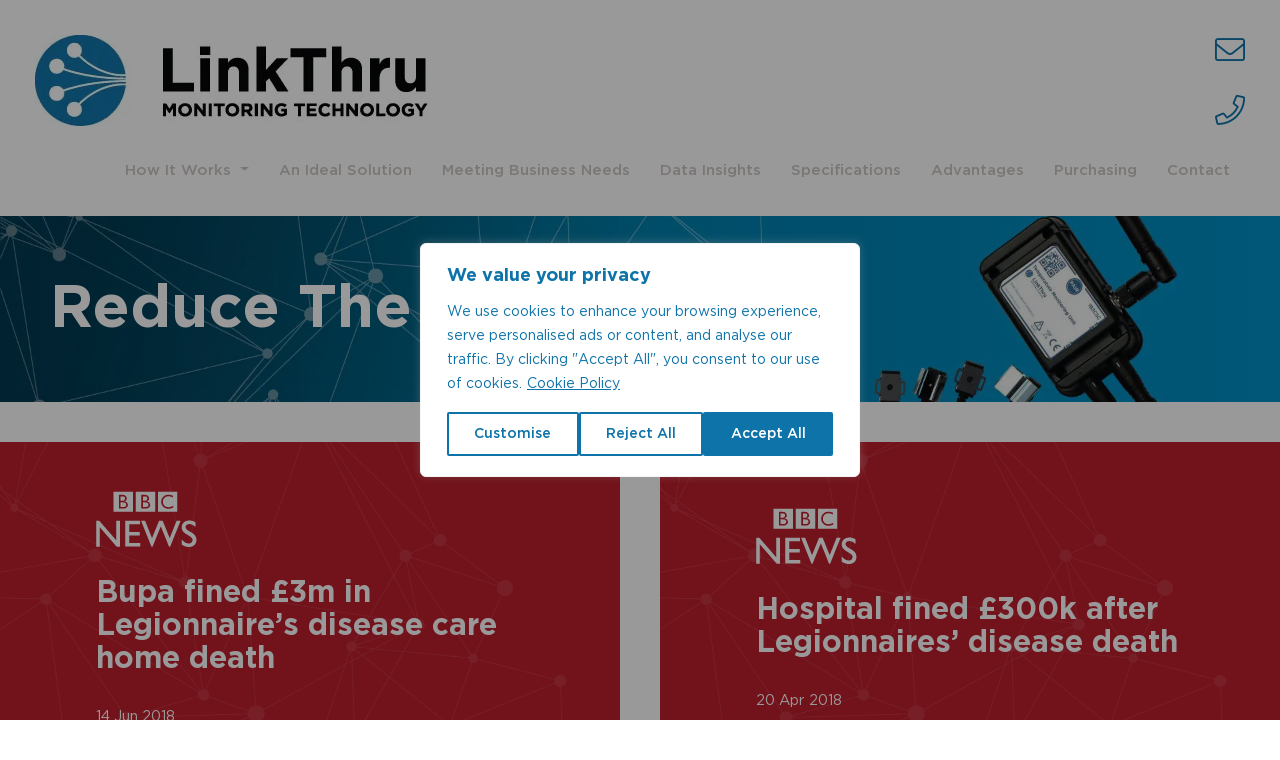

--- FILE ---
content_type: text/html; charset=UTF-8
request_url: https://linkthru.com/reduce-the-risk
body_size: 19656
content:
<!-- This page is cached by the Hummingbird Performance plugin v3.17.1 - https://wordpress.org/plugins/hummingbird-performance/. -->
<!DOCTYPE html>
<html lang="en-GB">
<head>
	<meta charset="UTF-8">
	<meta http-equiv="X-UA-Compatible" content="IE=edge">
	<meta name="viewport" content="width=device-width, initial-scale=1, shrink-to-fit=no">
	<meta name="mobile-web-app-capable" content="yes">
	<meta name="apple-mobile-web-app-capable" content="yes">
	<meta name="apple-mobile-web-app-title" content="LinkThru - Monitoring Technology">
	<link rel="profile" href="http://gmpg.org/xfn/11">
	<link rel="pingback" href="https://linkthru.com/xmlrpc.php">
	<meta name='robots' content='index, follow, max-image-preview:large, max-snippet:-1, max-video-preview:-1' />
	<style>img:is([sizes="auto" i], [sizes^="auto," i]) { contain-intrinsic-size: 3000px 1500px }</style>
	<!-- Google tag (gtag.js) consent mode dataLayer added by Site Kit -->
<script type="text/javascript" id="google_gtagjs-js-consent-mode-data-layer">
/* <![CDATA[ */
window.dataLayer = window.dataLayer || [];function gtag(){dataLayer.push(arguments);}
gtag('consent', 'default', {"ad_personalization":"denied","ad_storage":"denied","ad_user_data":"denied","analytics_storage":"denied","functionality_storage":"denied","security_storage":"denied","personalization_storage":"denied","region":["AT","BE","BG","CH","CY","CZ","DE","DK","EE","ES","FI","FR","GB","GR","HR","HU","IE","IS","IT","LI","LT","LU","LV","MT","NL","NO","PL","PT","RO","SE","SI","SK"],"wait_for_update":500});
window._googlesitekitConsentCategoryMap = {"statistics":["analytics_storage"],"marketing":["ad_storage","ad_user_data","ad_personalization"],"functional":["functionality_storage","security_storage"],"preferences":["personalization_storage"]};
window._googlesitekitConsents = {"ad_personalization":"denied","ad_storage":"denied","ad_user_data":"denied","analytics_storage":"denied","functionality_storage":"denied","security_storage":"denied","personalization_storage":"denied","region":["AT","BE","BG","CH","CY","CZ","DE","DK","EE","ES","FI","FR","GB","GR","HR","HU","IE","IS","IT","LI","LT","LU","LV","MT","NL","NO","PL","PT","RO","SE","SI","SK"],"wait_for_update":500};
/* ]]> */
</script>
<!-- End Google tag (gtag.js) consent mode dataLayer added by Site Kit -->

	<!-- This site is optimized with the Yoast SEO plugin v26.4 - https://yoast.com/wordpress/plugins/seo/ -->
	<title>LinkThru | Monitoring Technology | Reduce The Risk</title>
	<meta name="description" content="Avoid Health and Safety breaches and severe fines. Reduce the risk of legionella with LinkThru TMU. The devices take precise temperature readings every 10 seconds, transmitting data to the cloud." />
	<link rel="canonical" href="https://linkthru.com/reduce-the-risk" />
	<meta property="og:locale" content="en_GB" />
	<meta property="og:type" content="article" />
	<meta property="og:title" content="LinkThru | Monitoring Technology | Reduce The Risk" />
	<meta property="og:description" content="Avoid Health and Safety breaches and severe fines. Reduce the risk of legionella with LinkThru TMU. The devices take precise temperature readings every 10 seconds, transmitting data to the cloud." />
	<meta property="og:url" content="https://linkthru.com/reduce-the-risk" />
	<meta property="og:site_name" content="LinkThru" />
	<meta property="article:publisher" content="https://www.facebook.com/cistermiser/" />
	<meta property="article:modified_time" content="2018-11-05T11:06:27+00:00" />
	<meta name="twitter:card" content="summary_large_image" />
	<meta name="twitter:site" content="@cistermiser" />
	<script type="application/ld+json" class="yoast-schema-graph">{"@context":"https://schema.org","@graph":[{"@type":"WebPage","@id":"https://linkthru.com/reduce-the-risk","url":"https://linkthru.com/reduce-the-risk","name":"LinkThru | Monitoring Technology | Reduce The Risk","isPartOf":{"@id":"https://linkthru.com/#website"},"datePublished":"2018-08-22T15:05:07+00:00","dateModified":"2018-11-05T11:06:27+00:00","description":"Avoid Health and Safety breaches and severe fines. Reduce the risk of legionella with LinkThru TMU. The devices take precise temperature readings every 10 seconds, transmitting data to the cloud.","breadcrumb":{"@id":"https://linkthru.com/reduce-the-risk#breadcrumb"},"inLanguage":"en-GB","potentialAction":[{"@type":"ReadAction","target":["https://linkthru.com/reduce-the-risk"]}]},{"@type":"BreadcrumbList","@id":"https://linkthru.com/reduce-the-risk#breadcrumb","itemListElement":[{"@type":"ListItem","position":1,"name":"Home","item":"https://linkthru.com/"},{"@type":"ListItem","position":2,"name":"Reduce The Risk"}]},{"@type":"WebSite","@id":"https://linkthru.com/#website","url":"https://linkthru.com/","name":"LinkThru","description":"Monitoring Technology","publisher":{"@id":"https://linkthru.com/#organization"},"potentialAction":[{"@type":"SearchAction","target":{"@type":"EntryPoint","urlTemplate":"https://linkthru.com/?s={search_term_string}"},"query-input":{"@type":"PropertyValueSpecification","valueRequired":true,"valueName":"search_term_string"}}],"inLanguage":"en-GB"},{"@type":"Organization","@id":"https://linkthru.com/#organization","name":"LinkThru","url":"https://linkthru.com/","logo":{"@type":"ImageObject","inLanguage":"en-GB","@id":"https://linkthru.com/#/schema/logo/image/","url":"https://linkthru.com/wp-content/uploads/2018/08/linkthru-logo.png","contentUrl":"https://linkthru.com/wp-content/uploads/2018/08/linkthru-logo.png","width":393,"height":91,"caption":"LinkThru"},"image":{"@id":"https://linkthru.com/#/schema/logo/image/"},"sameAs":["https://www.facebook.com/cistermiser/","https://x.com/cistermiser","https://www.linkedin.com/company/cistermiser/","https://www.youtube.com/channel/UCxORg9f7gl-6E8jt2enhBZQ"]}]}</script>
	<!-- / Yoast SEO plugin. -->


<link rel='dns-prefetch' href='//www.googletagmanager.com' />
<link rel='dns-prefetch' href='//fonts.googleapis.com' />
<link rel='dns-prefetch' href='//fonts.gstatic.com' />
<link rel='dns-prefetch' href='//ajax.googleapis.com' />
<link rel='dns-prefetch' href='//apis.google.com' />
<link rel='dns-prefetch' href='//google-analytics.com' />
<link rel='dns-prefetch' href='//www.google-analytics.com' />
<link rel='dns-prefetch' href='//ssl.google-analytics.com' />
<link rel='dns-prefetch' href='//youtube.com' />
<link rel='dns-prefetch' href='//s.gravatar.com' />
<style id='global-styles-inline-css' type='text/css'>
:root{--wp--preset--aspect-ratio--square: 1;--wp--preset--aspect-ratio--4-3: 4/3;--wp--preset--aspect-ratio--3-4: 3/4;--wp--preset--aspect-ratio--3-2: 3/2;--wp--preset--aspect-ratio--2-3: 2/3;--wp--preset--aspect-ratio--16-9: 16/9;--wp--preset--aspect-ratio--9-16: 9/16;--wp--preset--color--black: #000000;--wp--preset--color--cyan-bluish-gray: #abb8c3;--wp--preset--color--white: #ffffff;--wp--preset--color--pale-pink: #f78da7;--wp--preset--color--vivid-red: #cf2e2e;--wp--preset--color--luminous-vivid-orange: #ff6900;--wp--preset--color--luminous-vivid-amber: #fcb900;--wp--preset--color--light-green-cyan: #7bdcb5;--wp--preset--color--vivid-green-cyan: #00d084;--wp--preset--color--pale-cyan-blue: #8ed1fc;--wp--preset--color--vivid-cyan-blue: #0693e3;--wp--preset--color--vivid-purple: #9b51e0;--wp--preset--gradient--vivid-cyan-blue-to-vivid-purple: linear-gradient(135deg,rgba(6,147,227,1) 0%,rgb(155,81,224) 100%);--wp--preset--gradient--light-green-cyan-to-vivid-green-cyan: linear-gradient(135deg,rgb(122,220,180) 0%,rgb(0,208,130) 100%);--wp--preset--gradient--luminous-vivid-amber-to-luminous-vivid-orange: linear-gradient(135deg,rgba(252,185,0,1) 0%,rgba(255,105,0,1) 100%);--wp--preset--gradient--luminous-vivid-orange-to-vivid-red: linear-gradient(135deg,rgba(255,105,0,1) 0%,rgb(207,46,46) 100%);--wp--preset--gradient--very-light-gray-to-cyan-bluish-gray: linear-gradient(135deg,rgb(238,238,238) 0%,rgb(169,184,195) 100%);--wp--preset--gradient--cool-to-warm-spectrum: linear-gradient(135deg,rgb(74,234,220) 0%,rgb(151,120,209) 20%,rgb(207,42,186) 40%,rgb(238,44,130) 60%,rgb(251,105,98) 80%,rgb(254,248,76) 100%);--wp--preset--gradient--blush-light-purple: linear-gradient(135deg,rgb(255,206,236) 0%,rgb(152,150,240) 100%);--wp--preset--gradient--blush-bordeaux: linear-gradient(135deg,rgb(254,205,165) 0%,rgb(254,45,45) 50%,rgb(107,0,62) 100%);--wp--preset--gradient--luminous-dusk: linear-gradient(135deg,rgb(255,203,112) 0%,rgb(199,81,192) 50%,rgb(65,88,208) 100%);--wp--preset--gradient--pale-ocean: linear-gradient(135deg,rgb(255,245,203) 0%,rgb(182,227,212) 50%,rgb(51,167,181) 100%);--wp--preset--gradient--electric-grass: linear-gradient(135deg,rgb(202,248,128) 0%,rgb(113,206,126) 100%);--wp--preset--gradient--midnight: linear-gradient(135deg,rgb(2,3,129) 0%,rgb(40,116,252) 100%);--wp--preset--font-size--small: 13px;--wp--preset--font-size--medium: 20px;--wp--preset--font-size--large: 36px;--wp--preset--font-size--x-large: 42px;--wp--preset--spacing--20: 0.44rem;--wp--preset--spacing--30: 0.67rem;--wp--preset--spacing--40: 1rem;--wp--preset--spacing--50: 1.5rem;--wp--preset--spacing--60: 2.25rem;--wp--preset--spacing--70: 3.38rem;--wp--preset--spacing--80: 5.06rem;--wp--preset--shadow--natural: 6px 6px 9px rgba(0, 0, 0, 0.2);--wp--preset--shadow--deep: 12px 12px 50px rgba(0, 0, 0, 0.4);--wp--preset--shadow--sharp: 6px 6px 0px rgba(0, 0, 0, 0.2);--wp--preset--shadow--outlined: 6px 6px 0px -3px rgba(255, 255, 255, 1), 6px 6px rgba(0, 0, 0, 1);--wp--preset--shadow--crisp: 6px 6px 0px rgba(0, 0, 0, 1);}:where(.is-layout-flex){gap: 0.5em;}:where(.is-layout-grid){gap: 0.5em;}body .is-layout-flex{display: flex;}.is-layout-flex{flex-wrap: wrap;align-items: center;}.is-layout-flex > :is(*, div){margin: 0;}body .is-layout-grid{display: grid;}.is-layout-grid > :is(*, div){margin: 0;}:where(.wp-block-columns.is-layout-flex){gap: 2em;}:where(.wp-block-columns.is-layout-grid){gap: 2em;}:where(.wp-block-post-template.is-layout-flex){gap: 1.25em;}:where(.wp-block-post-template.is-layout-grid){gap: 1.25em;}.has-black-color{color: var(--wp--preset--color--black) !important;}.has-cyan-bluish-gray-color{color: var(--wp--preset--color--cyan-bluish-gray) !important;}.has-white-color{color: var(--wp--preset--color--white) !important;}.has-pale-pink-color{color: var(--wp--preset--color--pale-pink) !important;}.has-vivid-red-color{color: var(--wp--preset--color--vivid-red) !important;}.has-luminous-vivid-orange-color{color: var(--wp--preset--color--luminous-vivid-orange) !important;}.has-luminous-vivid-amber-color{color: var(--wp--preset--color--luminous-vivid-amber) !important;}.has-light-green-cyan-color{color: var(--wp--preset--color--light-green-cyan) !important;}.has-vivid-green-cyan-color{color: var(--wp--preset--color--vivid-green-cyan) !important;}.has-pale-cyan-blue-color{color: var(--wp--preset--color--pale-cyan-blue) !important;}.has-vivid-cyan-blue-color{color: var(--wp--preset--color--vivid-cyan-blue) !important;}.has-vivid-purple-color{color: var(--wp--preset--color--vivid-purple) !important;}.has-black-background-color{background-color: var(--wp--preset--color--black) !important;}.has-cyan-bluish-gray-background-color{background-color: var(--wp--preset--color--cyan-bluish-gray) !important;}.has-white-background-color{background-color: var(--wp--preset--color--white) !important;}.has-pale-pink-background-color{background-color: var(--wp--preset--color--pale-pink) !important;}.has-vivid-red-background-color{background-color: var(--wp--preset--color--vivid-red) !important;}.has-luminous-vivid-orange-background-color{background-color: var(--wp--preset--color--luminous-vivid-orange) !important;}.has-luminous-vivid-amber-background-color{background-color: var(--wp--preset--color--luminous-vivid-amber) !important;}.has-light-green-cyan-background-color{background-color: var(--wp--preset--color--light-green-cyan) !important;}.has-vivid-green-cyan-background-color{background-color: var(--wp--preset--color--vivid-green-cyan) !important;}.has-pale-cyan-blue-background-color{background-color: var(--wp--preset--color--pale-cyan-blue) !important;}.has-vivid-cyan-blue-background-color{background-color: var(--wp--preset--color--vivid-cyan-blue) !important;}.has-vivid-purple-background-color{background-color: var(--wp--preset--color--vivid-purple) !important;}.has-black-border-color{border-color: var(--wp--preset--color--black) !important;}.has-cyan-bluish-gray-border-color{border-color: var(--wp--preset--color--cyan-bluish-gray) !important;}.has-white-border-color{border-color: var(--wp--preset--color--white) !important;}.has-pale-pink-border-color{border-color: var(--wp--preset--color--pale-pink) !important;}.has-vivid-red-border-color{border-color: var(--wp--preset--color--vivid-red) !important;}.has-luminous-vivid-orange-border-color{border-color: var(--wp--preset--color--luminous-vivid-orange) !important;}.has-luminous-vivid-amber-border-color{border-color: var(--wp--preset--color--luminous-vivid-amber) !important;}.has-light-green-cyan-border-color{border-color: var(--wp--preset--color--light-green-cyan) !important;}.has-vivid-green-cyan-border-color{border-color: var(--wp--preset--color--vivid-green-cyan) !important;}.has-pale-cyan-blue-border-color{border-color: var(--wp--preset--color--pale-cyan-blue) !important;}.has-vivid-cyan-blue-border-color{border-color: var(--wp--preset--color--vivid-cyan-blue) !important;}.has-vivid-purple-border-color{border-color: var(--wp--preset--color--vivid-purple) !important;}.has-vivid-cyan-blue-to-vivid-purple-gradient-background{background: var(--wp--preset--gradient--vivid-cyan-blue-to-vivid-purple) !important;}.has-light-green-cyan-to-vivid-green-cyan-gradient-background{background: var(--wp--preset--gradient--light-green-cyan-to-vivid-green-cyan) !important;}.has-luminous-vivid-amber-to-luminous-vivid-orange-gradient-background{background: var(--wp--preset--gradient--luminous-vivid-amber-to-luminous-vivid-orange) !important;}.has-luminous-vivid-orange-to-vivid-red-gradient-background{background: var(--wp--preset--gradient--luminous-vivid-orange-to-vivid-red) !important;}.has-very-light-gray-to-cyan-bluish-gray-gradient-background{background: var(--wp--preset--gradient--very-light-gray-to-cyan-bluish-gray) !important;}.has-cool-to-warm-spectrum-gradient-background{background: var(--wp--preset--gradient--cool-to-warm-spectrum) !important;}.has-blush-light-purple-gradient-background{background: var(--wp--preset--gradient--blush-light-purple) !important;}.has-blush-bordeaux-gradient-background{background: var(--wp--preset--gradient--blush-bordeaux) !important;}.has-luminous-dusk-gradient-background{background: var(--wp--preset--gradient--luminous-dusk) !important;}.has-pale-ocean-gradient-background{background: var(--wp--preset--gradient--pale-ocean) !important;}.has-electric-grass-gradient-background{background: var(--wp--preset--gradient--electric-grass) !important;}.has-midnight-gradient-background{background: var(--wp--preset--gradient--midnight) !important;}.has-small-font-size{font-size: var(--wp--preset--font-size--small) !important;}.has-medium-font-size{font-size: var(--wp--preset--font-size--medium) !important;}.has-large-font-size{font-size: var(--wp--preset--font-size--large) !important;}.has-x-large-font-size{font-size: var(--wp--preset--font-size--x-large) !important;}
:where(.wp-block-post-template.is-layout-flex){gap: 1.25em;}:where(.wp-block-post-template.is-layout-grid){gap: 1.25em;}
:where(.wp-block-columns.is-layout-flex){gap: 2em;}:where(.wp-block-columns.is-layout-grid){gap: 2em;}
:root :where(.wp-block-pullquote){font-size: 1.5em;line-height: 1.6;}
</style>
<link rel='stylesheet' id='understrap-styles-css' href='https://linkthru.com/wp-content/themes/blowmedia/css/theme.min.css' type='text/css' media='' />
<script type="text/javascript" id="wphb-3-js-extra">
/* <![CDATA[ */
var _wccConfig = {"_ipData":[],"_assetsURL":"https:\/\/linkthru.com\/wp-content\/plugins\/webtoffee-cookie-consent\/lite\/frontend\/images\/","_publicURL":"https:\/\/linkthru.com","_categories":[{"name":"Necessary","slug":"necessary","isNecessary":true,"ccpaDoNotSell":true,"cookies":[{"cookieID":"wt_consent","domain":"linkthru.com","provider":""},{"cookieID":"rc::a","domain":"google.com","provider":"google.com"},{"cookieID":"rc::c","domain":"google.com","provider":"google.com"},{"cookieID":"wp_consent_functional","domain":"linkthru.com","provider":""},{"cookieID":"wp_consent_preferences","domain":"linkthru.com","provider":""},{"cookieID":"wp_consent_statistics","domain":"linkthru.com","provider":""},{"cookieID":"wp_consent_statistics-anonymous","domain":"linkthru.com","provider":""},{"cookieID":"wp_consent_marketing","domain":"linkthru.com","provider":""}],"active":true,"defaultConsent":{"gdpr":true,"ccpa":true},"foundNoCookieScript":false},{"name":"Functional","slug":"functional","isNecessary":false,"ccpaDoNotSell":true,"cookies":[{"cookieID":"ytidb::LAST_RESULT_ENTRY_KEY","domain":"youtube.com","provider":"youtube.com"},{"cookieID":"__Secure-YNID","domain":".youtube.com","provider":""}],"active":true,"defaultConsent":{"gdpr":false,"ccpa":false},"foundNoCookieScript":false},{"name":"Analytics","slug":"analytics","isNecessary":false,"ccpaDoNotSell":true,"cookies":[{"cookieID":"__Secure-ROLLOUT_TOKEN","domain":".youtube.com","provider":""},{"cookieID":"_ga","domain":".linkthru.com","provider":"google-analytics.com|googletagmanager.com\/gtag\/js"},{"cookieID":"_ga_*","domain":".linkthru.com","provider":"google-analytics.com|googletagmanager.com\/gtag\/js"},{"cookieID":"__Secure-YEC","domain":".youtube.com","provider":""}],"active":true,"defaultConsent":{"gdpr":false,"ccpa":false},"foundNoCookieScript":false},{"name":"Performance","slug":"performance","isNecessary":false,"ccpaDoNotSell":true,"cookies":[],"active":true,"defaultConsent":{"gdpr":false,"ccpa":false},"foundNoCookieScript":false},{"name":"Advertisement","slug":"advertisement","isNecessary":false,"ccpaDoNotSell":true,"cookies":[{"cookieID":"YSC","domain":".youtube.com","provider":"youtube.com"},{"cookieID":"VISITOR_INFO1_LIVE","domain":".youtube.com","provider":"youtube.com"},{"cookieID":"VISITOR_PRIVACY_METADATA","domain":".youtube.com","provider":"youtube.com"},{"cookieID":"yt.innertube::nextId","domain":"youtube.com","provider":"youtube.com"},{"cookieID":"yt.innertube::requests","domain":"youtube.com","provider":"youtube.com"}],"active":true,"defaultConsent":{"gdpr":false,"ccpa":false},"foundNoCookieScript":false},{"name":"Others","slug":"others","isNecessary":false,"ccpaDoNotSell":true,"cookies":[],"active":true,"defaultConsent":{"gdpr":false,"ccpa":false},"foundNoCookieScript":false}],"_activeLaw":"gdpr","_rootDomain":"","_block":"1","_showBanner":"1","_bannerConfig":{"GDPR":{"settings":{"type":"popup","position":"center","applicableLaw":"gdpr","preferenceCenter":"center","selectedRegion":"ALL","consentExpiry":365,"shortcodes":[{"key":"wcc_readmore","content":"<a href=\"https:\/\/linkthru.com\/policies\/?p=cookies\" class=\"wcc-policy\" aria-label=\"Cookie Policy\" target=\"_blank\" rel=\"noopener\" data-tag=\"readmore-button\">Cookie Policy<\/a>","tag":"readmore-button","status":true,"attributes":{"rel":"nofollow","target":"_blank"}},{"key":"wcc_show_desc","content":"<button class=\"wcc-show-desc-btn\" data-tag=\"show-desc-button\" aria-label=\"Show more\">Show more<\/button>","tag":"show-desc-button","status":true,"attributes":[]},{"key":"wcc_hide_desc","content":"<button class=\"wcc-show-desc-btn\" data-tag=\"hide-desc-button\" aria-label=\"Show less\">Show less<\/button>","tag":"hide-desc-button","status":true,"attributes":[]},{"key":"wcc_category_toggle_label","content":"[wcc_{{status}}_category_label] [wcc_preference_{{category_slug}}_title]","tag":"","status":true,"attributes":[]},{"key":"wcc_enable_category_label","content":"Enable","tag":"","status":true,"attributes":[]},{"key":"wcc_disable_category_label","content":"Disable","tag":"","status":true,"attributes":[]},{"key":"wcc_video_placeholder","content":"<div class=\"video-placeholder-normal\" data-tag=\"video-placeholder\" id=\"[UNIQUEID]\"><p class=\"video-placeholder-text-normal\" data-tag=\"placeholder-title\">Please accept {category} cookies to access this content<\/p><\/div>","tag":"","status":true,"attributes":[]},{"key":"wcc_enable_optout_label","content":"Enable","tag":"","status":true,"attributes":[]},{"key":"wcc_disable_optout_label","content":"Disable","tag":"","status":true,"attributes":[]},{"key":"wcc_optout_toggle_label","content":"[wcc_{{status}}_optout_label] [wcc_optout_option_title]","tag":"","status":true,"attributes":[]},{"key":"wcc_optout_option_title","content":"Do Not Sell or Share My Personal Information","tag":"","status":true,"attributes":[]},{"key":"wcc_optout_close_label","content":"Close","tag":"","status":true,"attributes":[]}],"bannerEnabled":true},"behaviours":{"reloadBannerOnAccept":false,"loadAnalyticsByDefault":false,"animations":{"onLoad":"animate","onHide":"sticky"}},"config":{"revisitConsent":{"status":false,"tag":"revisit-consent","position":"bottom-left","meta":{"url":"#"},"styles":[],"elements":{"title":{"type":"text","tag":"revisit-consent-title","status":true,"styles":{"color":"#0056a7"}}}},"preferenceCenter":{"toggle":{"status":true,"tag":"detail-category-toggle","type":"toggle","states":{"active":{"styles":{"background-color":"#000000"}},"inactive":{"styles":{"background-color":"#D0D5D2"}}}},"poweredBy":{"status":false,"tag":"detail-powered-by","styles":{"background-color":"#EDEDED","color":"#293C5B"}}},"categoryPreview":{"status":false,"toggle":{"status":true,"tag":"detail-category-preview-toggle","type":"toggle","states":{"active":{"styles":{"background-color":"#000000"}},"inactive":{"styles":{"background-color":"#D0D5D2"}}}}},"videoPlaceholder":{"status":true,"styles":{"background-color":"#000000","border-color":"#000000","color":"#ffffff"}},"readMore":{"status":true,"tag":"readmore-button","type":"link","meta":{"noFollow":true,"newTab":true},"styles":{"color":"#0D73A9","background-color":"transparent","border-color":"transparent"}},"auditTable":{"status":true},"optOption":{"status":true,"toggle":{"status":true,"tag":"optout-option-toggle","type":"toggle","states":{"active":{"styles":{"background-color":"#000000"}},"inactive":{"styles":{"background-color":"#FFFFFF"}}}},"gpcOption":false}}}},"_version":"3.4.6","_logConsent":"1","_tags":[{"tag":"accept-button","styles":{"color":"#FFFFFF","background-color":"#0D73A9","border-color":"#0D73A9"}},{"tag":"reject-button","styles":{"color":"#0D73A9","background-color":"transparent","border-color":"#0D73A9"}},{"tag":"settings-button","styles":{"color":"#0D73A9","background-color":"transparent","border-color":"#0D73A9"}},{"tag":"readmore-button","styles":{"color":"#0D73A9","background-color":"transparent","border-color":"transparent"}},{"tag":"donotsell-button","styles":{"color":"#1863dc","background-color":"transparent","border-color":"transparent"}},{"tag":"accept-button","styles":{"color":"#FFFFFF","background-color":"#0D73A9","border-color":"#0D73A9"}},{"tag":"revisit-consent","styles":[]}],"_rtl":"","_lawSelected":["GDPR"],"_restApiUrl":"https:\/\/directory.cookieyes.com\/api\/v1\/ip","_renewConsent":"1764250398695","_restrictToCA":"","_customEvents":"","_ccpaAllowedRegions":[],"_gdprAllowedRegions":[],"_closeButtonAction":"reject","_ssl":"1","_providersToBlock":[{"re":"youtube.com","categories":["functional","advertisement"]}]};
var _wccStyles = {"css":{"GDPR":".wcc-overlay{background: #000000; opacity: 0.4; position: fixed; top: 0; left: 0; width: 100%; height: 100%; z-index: 9999999;}.wcc-popup-overflow{overflow: hidden;}.wcc-hide{display: none;}.wcc-btn-revisit-wrapper{display: flex; padding: 6px; border-radius: 8px; opacity: 0px; background-color:#ffffff; box-shadow: 0px 3px 10px 0px #798da04d;  align-items: center; justify-content: center;  position: fixed; z-index: 999999; cursor: pointer;}.wcc-revisit-bottom-left{bottom: 15px; left: 15px;}.wcc-revisit-bottom-right{bottom: 15px; right: 15px;}.wcc-btn-revisit-wrapper .wcc-btn-revisit{display: flex; align-items: center; justify-content: center; background: none; border: none; cursor: pointer; position: relative; margin: 0; padding: 0;}.wcc-btn-revisit-wrapper .wcc-btn-revisit img{max-width: fit-content; margin: 0; } .wcc-btn-revisit-wrapper .wcc-revisit-help-text{font-size:14px; margin-left:4px; display:none;}.wcc-btn-revisit-wrapper:hover .wcc-revisit-help-text, .wcc-btn-revisit-wrapper:focus-within .wcc-revisit-help-text { display: block;}.wcc-revisit-hide{display: none;}.wcc-preference-btn:hover{cursor:pointer; text-decoration:underline;}.wcc-cookie-audit-table { font-family: inherit; border-collapse: collapse; width: 100%;} .wcc-cookie-audit-table th, .wcc-cookie-audit-table td {text-align: left; padding: 10px; font-size: 12px; color: #000000; word-break: normal; background-color: #d9dfe7; border: 1px solid #cbced6;} .wcc-cookie-audit-table tr:nth-child(2n + 1) td { background: #f1f5fa; }.wcc-consent-container{position: fixed; width: 440px; box-sizing: border-box; z-index: 99999999; transform: translate(-50%, -50%); border-radius: 6px;}.wcc-consent-container .wcc-consent-bar{background: #ffffff; border: 1px solid; padding: 20px 26px; border-radius: 6px; box-shadow: 0 -1px 10px 0 #acabab4d;}.wcc-consent-bar .wcc-banner-btn-close{position: absolute; right: 14px; top: 14px; background: none; border: none; cursor: pointer; padding: 0; margin: 0; height: auto; width: auto; min-height: 0; line-height: 0; text-shadow: none; box-shadow: none;}.wcc-consent-bar .wcc-banner-btn-close img{height: 10px; width: 10px; margin: 0;}.wcc-popup-center{top: 50%; left: 50%;}.wcc-custom-brand-logo-wrapper .wcc-custom-brand-logo{width: 100px; height: auto; margin: 0 0 12px 0;}.wcc-notice .wcc-title{color: #212121; font-weight: 700; font-size: 18px; line-height: 24px; margin: 0 0 12px 0; word-break: break-word;}.wcc-notice-des *{font-size: 14px;}.wcc-notice-des{color: #212121; font-size: 14px; line-height: 24px; font-weight: 400;}.wcc-notice-des img{min-height: 25px; min-width: 25px;}.wcc-consent-bar .wcc-notice-des p{color: inherit; margin-top: 0; word-break: break-word;}.wcc-notice-des p:last-child{margin-bottom: 0;}.wcc-notice-des a.wcc-policy,.wcc-notice-des button.wcc-policy{font-size: 14px; color: #1863dc; white-space: nowrap; cursor: pointer; background: transparent; border: 1px solid; text-decoration: underline;}.wcc-notice-des button.wcc-policy{padding: 0;}.wcc-notice-des a.wcc-policy:focus-visible,.wcc-consent-bar .wcc-banner-btn-close:focus-visible,.wcc-notice-des button.wcc-policy:focus-visible,.wcc-preference-content-wrapper .wcc-show-desc-btn:focus-visible,.wcc-accordion-header .wcc-accordion-btn:focus-visible,.wcc-preference-header .wcc-btn-close:focus-visible,.wcc-switch input[type=\"checkbox\"]:focus-visible,.wcc-btn:focus-visible{outline: 2px solid #1863dc; outline-offset: 2px;}.wcc-btn:focus:not(:focus-visible),.wcc-accordion-header .wcc-accordion-btn:focus:not(:focus-visible),.wcc-preference-content-wrapper .wcc-show-desc-btn:focus:not(:focus-visible),.wcc-btn-revisit-wrapper .wcc-btn-revisit:focus:not(:focus-visible),.wcc-preference-header .wcc-btn-close:focus:not(:focus-visible),.wcc-consent-bar .wcc-banner-btn-close:focus:not(:focus-visible){outline: 0;}button.wcc-show-desc-btn:not(:hover):not(:active){color: #1863dc; background: transparent;}button.wcc-accordion-btn:not(:hover):not(:active),button.wcc-banner-btn-close:not(:hover):not(:active),button.wcc-btn-close:not(:hover):not(:active),button.wcc-btn-revisit:not(:hover):not(:active){background: transparent;}.wcc-consent-bar button:hover,.wcc-modal.wcc-modal-open button:hover,.wcc-consent-bar button:focus,.wcc-modal.wcc-modal-open button:focus{text-decoration: none;}.wcc-notice-btn-wrapper{display: flex; justify-content: center; align-items: center; flex-wrap: wrap; gap: 8px; margin-top: 16px;}.wcc-notice-btn-wrapper .wcc-btn{text-shadow: none; box-shadow: none;}.wcc-btn{flex: auto; max-width: 100%; font-size: 14px; font-family: inherit; line-height: 24px; padding: 8px; font-weight: 500; border-radius: 2px; cursor: pointer; text-align: center; text-transform: none; min-height: 0;}.wcc-btn:hover{opacity: 0.8;}.wcc-btn-customize{color: #1863dc; background: transparent; border: 2px solid #1863dc;}.wcc-btn-reject{color: #1863dc; background: transparent; border: 2px solid #1863dc;}.wcc-btn-accept{background: #1863dc; color: #ffffff; border: 2px solid #1863dc;}.wcc-btn:last-child{margin-right: 0;}@media (max-width: 576px){.wcc-box-bottom-left{bottom: 0; left: 0;}.wcc-box-bottom-right{bottom: 0; right: 0;}.wcc-box-top-left{top: 0; left: 0;}.wcc-box-top-right{top: 0; right: 0;}}@media (max-width: 440px){.wcc-popup-center{width: 100%; max-width: 100%;}.wcc-consent-container .wcc-consent-bar{padding: 20px 0;}.wcc-custom-brand-logo-wrapper, .wcc-notice .wcc-title, .wcc-notice-des, .wcc-notice-btn-wrapper{padding: 0 24px;}.wcc-notice-des{max-height: 40vh; overflow-y: scroll;}.wcc-notice-btn-wrapper{flex-direction: column; gap: 10px;}.wcc-btn{width: 100%;}.wcc-notice-btn-wrapper .wcc-btn-customize{order: 2;}.wcc-notice-btn-wrapper .wcc-btn-reject{order: 3;}.wcc-notice-btn-wrapper .wcc-btn-accept{order: 1;}}@media (max-width: 352px){.wcc-notice .wcc-title{font-size: 16px;}.wcc-notice-des *{font-size: 12px;}.wcc-notice-des, .wcc-btn, .wcc-notice-des a.wcc-policy{font-size: 12px;}}.wcc-modal.wcc-modal-open{display: flex; visibility: visible; -webkit-transform: translate(-50%, -50%); -moz-transform: translate(-50%, -50%); -ms-transform: translate(-50%, -50%); -o-transform: translate(-50%, -50%); transform: translate(-50%, -50%); top: 50%; left: 50%; transition: all 1s ease;}.wcc-modal{box-shadow: 0 32px 68px rgba(0, 0, 0, 0.3); margin: 0 auto; position: fixed; max-width: 100%; background: #ffffff; top: 50%; box-sizing: border-box; border-radius: 6px; z-index: 999999999; color: #212121; -webkit-transform: translate(-50%, 100%); -moz-transform: translate(-50%, 100%); -ms-transform: translate(-50%, 100%); -o-transform: translate(-50%, 100%); transform: translate(-50%, 100%); visibility: hidden; transition: all 0s ease;}.wcc-preference-center{max-height: 79vh; overflow: hidden; width: 845px; overflow: hidden; flex: 1 1 0; display: flex; flex-direction: column; border-radius: 6px;}.wcc-preference-header{display: flex; align-items: center; justify-content: space-between; padding: 22px 24px; border-bottom: 1px solid;}.wcc-preference-header .wcc-preference-title{font-size: 18px; font-weight: 700; line-height: 24px; word-break: break-word;}.wcc-google-privacy-url a {text-decoration:none;color: #1863dc;cursor:pointer;} .wcc-preference-header .wcc-btn-close{cursor: pointer; vertical-align: middle; padding: 0; margin: 0; background: none; border: none; height: auto; width: auto; min-height: 0; line-height: 0; box-shadow: none; text-shadow: none;}.wcc-preference-header .wcc-btn-close img{margin: 0; height: 10px; width: 10px;}.wcc-preference-body-wrapper{padding: 0 24px; flex: 1; overflow: auto; box-sizing: border-box;}.wcc-preference-content-wrapper *,.wcc-preference-body-wrapper *{font-size: 14px;}.wcc-preference-content-wrapper{font-size: 14px; line-height: 24px; font-weight: 400; padding: 12px 0; }.wcc-preference-content-wrapper img{min-height: 25px; min-width: 25px;}.wcc-preference-content-wrapper .wcc-show-desc-btn{font-size: 14px; font-family: inherit; color: #1863dc; text-decoration: none; line-height: 24px; padding: 0; margin: 0; white-space: nowrap; cursor: pointer; background: transparent; border-color: transparent; text-transform: none; min-height: 0; text-shadow: none; box-shadow: none;}.wcc-preference-body-wrapper .wcc-preference-content-wrapper p{color: inherit; margin-top: 0;}.wcc-preference-content-wrapper p:last-child{margin-bottom: 0;}.wcc-accordion-wrapper{margin-bottom: 10px;}.wcc-accordion{border-bottom: 1px solid;}.wcc-accordion:last-child{border-bottom: none;}.wcc-accordion .wcc-accordion-item{display: flex; margin-top: 10px;}.wcc-accordion .wcc-accordion-body{display: none;}.wcc-accordion.wcc-accordion-active .wcc-accordion-body{display: block; padding: 0 22px; margin-bottom: 16px;}.wcc-accordion-header-wrapper{width: 100%; cursor: pointer;}.wcc-accordion-item .wcc-accordion-header{display: flex; justify-content: space-between; align-items: center;}.wcc-accordion-header .wcc-accordion-btn{font-size: 16px; font-family: inherit; color: #212121; line-height: 24px; background: none; border: none; font-weight: 700; padding: 0; margin: 0; cursor: pointer; text-transform: none; min-height: 0; text-shadow: none; box-shadow: none;}.wcc-accordion-header .wcc-always-active{color: #008000; font-weight: 600; line-height: 24px; font-size: 14px;}.wcc-accordion-header-des *{font-size: 14px;}.wcc-accordion-header-des{font-size: 14px; line-height: 24px; margin: 10px 0 16px 0;}.wcc-accordion-header-wrapper .wcc-accordion-header-des p{color: inherit; margin-top: 0;}.wcc-accordion-chevron{margin-right: 22px; position: relative; cursor: pointer;}.wcc-accordion-chevron-hide{display: none;}.wcc-accordion .wcc-accordion-chevron i::before{content: \"\"; position: absolute; border-right: 1.4px solid; border-bottom: 1.4px solid; border-color: inherit; height: 6px; width: 6px; -webkit-transform: rotate(-45deg); -moz-transform: rotate(-45deg); -ms-transform: rotate(-45deg); -o-transform: rotate(-45deg); transform: rotate(-45deg); transition: all 0.2s ease-in-out; top: 8px;}.wcc-accordion.wcc-accordion-active .wcc-accordion-chevron i::before{-webkit-transform: rotate(45deg); -moz-transform: rotate(45deg); -ms-transform: rotate(45deg); -o-transform: rotate(45deg); transform: rotate(45deg);}.wcc-audit-table{background: #f4f4f4; border-radius: 6px;}.wcc-audit-table .wcc-empty-cookies-text{color: inherit; font-size: 12px; line-height: 24px; margin: 0; padding: 10px;}.wcc-audit-table .wcc-cookie-des-table{font-size: 12px; line-height: 24px; font-weight: normal; padding: 15px 10px; border-bottom: 1px solid; border-bottom-color: inherit; margin: 0;}.wcc-audit-table .wcc-cookie-des-table:last-child{border-bottom: none;}.wcc-audit-table .wcc-cookie-des-table li{list-style-type: none; display: flex; padding: 3px 0;}.wcc-audit-table .wcc-cookie-des-table li:first-child{padding-top: 0;}.wcc-cookie-des-table li div:first-child{width: 100px; font-weight: 600; word-break: break-word; word-wrap: break-word;}.wcc-cookie-des-table li div:last-child{flex: 1; word-break: break-word; word-wrap: break-word; margin-left: 8px;}.wcc-cookie-des-table li div:last-child p{color: inherit; margin-top: 0;}.wcc-cookie-des-table li div:last-child p:last-child{margin-bottom: 0;}.wcc-footer-shadow{display: block; width: 100%; height: 40px; background: linear-gradient(180deg, rgba(255, 255, 255, 0) 0%, #ffffff 100%); position: absolute; bottom: calc(100% - 1px);}.wcc-footer-wrapper{position: relative;}.wcc-prefrence-btn-wrapper{display: flex; flex-wrap: wrap; gap: 8px; align-items: center; justify-content: center; padding: 22px 24px; border-top: 1px solid;}.wcc-prefrence-btn-wrapper .wcc-btn{text-shadow: none; box-shadow: none;}.wcc-btn-preferences{color: #1863dc; background: transparent; border: 2px solid #1863dc;}.wcc-preference-header,.wcc-preference-body-wrapper,.wcc-preference-content-wrapper,.wcc-accordion-wrapper,.wcc-accordion,.wcc-accordion-wrapper,.wcc-footer-wrapper,.wcc-prefrence-btn-wrapper{border-color: inherit;}@media (max-width: 845px){.wcc-modal{max-width: calc(100% - 16px);}}@media (max-width: 576px){.wcc-modal{max-width: 100%;}.wcc-preference-center{max-height: 100vh;}.wcc-prefrence-btn-wrapper{flex-direction: column; gap: 10px;}.wcc-accordion.wcc-accordion-active .wcc-accordion-body{padding-right: 0;}.wcc-prefrence-btn-wrapper .wcc-btn{width: 100%;}.wcc-prefrence-btn-wrapper .wcc-btn-reject{order: 3;}.wcc-prefrence-btn-wrapper .wcc-btn-accept{order: 1;}.wcc-prefrence-btn-wrapper .wcc-btn-preferences{order: 2;}}@media (max-width: 425px){.wcc-accordion-chevron{margin-right: 15px;}.wcc-accordion.wcc-accordion-active .wcc-accordion-body{padding: 0 15px;}}@media (max-width: 352px){.wcc-preference-header .wcc-preference-title{font-size: 16px;}.wcc-preference-header{padding: 16px 24px;}.wcc-preference-content-wrapper *, .wcc-accordion-header-des *{font-size: 12px;}.wcc-preference-content-wrapper, .wcc-preference-content-wrapper .wcc-show-more, .wcc-accordion-header .wcc-always-active, .wcc-accordion-header-des, .wcc-preference-content-wrapper .wcc-show-desc-btn{font-size: 12px;}.wcc-accordion-header .wcc-accordion-btn{font-size: 14px;}}.wcc-switch{display: flex;}.wcc-switch input[type=\"checkbox\"]{position: relative; width: 44px; height: 24px; margin: 0; background: #d0d5d2; -webkit-appearance: none; border-radius: 50px; cursor: pointer; outline: 0; border: none; top: 0;}.wcc-switch input[type=\"checkbox\"]:checked{background: #1863dc;}.wcc-switch input[type=\"checkbox\"]:before{position: absolute; content: \"\"; height: 20px; width: 20px; left: 2px; bottom: 2px; border-radius: 50%; background-color: white; -webkit-transition: 0.4s; transition: 0.4s; margin: 0;}.wcc-switch input[type=\"checkbox\"]:after{display: none;}.wcc-switch input[type=\"checkbox\"]:checked:before{-webkit-transform: translateX(20px); -ms-transform: translateX(20px); transform: translateX(20px);}@media (max-width: 425px){.wcc-switch input[type=\"checkbox\"]{width: 38px; height: 21px;}.wcc-switch input[type=\"checkbox\"]:before{height: 17px; width: 17px;}.wcc-switch input[type=\"checkbox\"]:checked:before{-webkit-transform: translateX(17px); -ms-transform: translateX(17px); transform: translateX(17px);}}.video-placeholder-youtube{background-size: 100% 100%; background-position: center; background-repeat: no-repeat; background-color: #b2b0b059; position: relative; display: flex; align-items: center; justify-content: center; max-width: 100%;}.video-placeholder-text-youtube{text-align: center; align-items: center; padding: 10px 16px; background-color: #000000cc; color: #ffffff; border: 1px solid; border-radius: 2px; cursor: pointer;}.video-placeholder-text-youtube:hover{text-decoration:underline;}.video-placeholder-normal{background-image: url(\"\/wp-content\/plugins\/webtoffee-cookie-consent\/lite\/frontend\/images\/placeholder.svg\"); background-size: 80px; background-position: center; background-repeat: no-repeat; background-color: #b2b0b059; position: relative; display: flex; align-items: flex-end; justify-content: center; max-width: 100%;}.video-placeholder-text-normal{align-items: center; padding: 10px 16px; text-align: center; border: 1px solid; border-radius: 2px; cursor: pointer;}.wcc-rtl{direction: rtl; text-align: right;}.wcc-rtl .wcc-banner-btn-close{left: 9px; right: auto;}.wcc-rtl .wcc-notice-btn-wrapper .wcc-btn:last-child{margin-right: 8px;}.wcc-rtl .wcc-notice-btn-wrapper .wcc-btn:first-child{margin-right: 0;}.wcc-rtl .wcc-notice-btn-wrapper{margin-left: 0;}.wcc-rtl .wcc-prefrence-btn-wrapper .wcc-btn{margin-right: 8px;}.wcc-rtl .wcc-prefrence-btn-wrapper .wcc-btn:first-child{margin-right: 0;}.wcc-rtl .wcc-accordion .wcc-accordion-chevron i::before{border: none; border-left: 1.4px solid; border-top: 1.4px solid; left: 12px;}.wcc-rtl .wcc-accordion.wcc-accordion-active .wcc-accordion-chevron i::before{-webkit-transform: rotate(-135deg); -moz-transform: rotate(-135deg); -ms-transform: rotate(-135deg); -o-transform: rotate(-135deg); transform: rotate(-135deg);}@media (max-width: 768px){.wcc-rtl .wcc-notice-btn-wrapper{margin-right: 0;}}@media (max-width: 576px){.wcc-rtl .wcc-notice-btn-wrapper .wcc-btn:last-child{margin-right: 0;}.wcc-rtl .wcc-prefrence-btn-wrapper .wcc-btn{margin-right: 0;}.wcc-rtl .wcc-accordion.wcc-accordion-active .wcc-accordion-body{padding: 0 22px 0 0;}}@media (max-width: 425px){.wcc-rtl .wcc-accordion.wcc-accordion-active .wcc-accordion-body{padding: 0 15px 0 0;}}@media (max-width: 440px){.wcc-consent-bar .wcc-banner-btn-close,.wcc-preference-header .wcc-btn-close{padding: 17px;}.wcc-consent-bar .wcc-banner-btn-close {right: 2px; top: 6px; } .wcc-preference-header{padding: 12px 0 12px 24px;}} @media (min-width: 768px) and (max-width: 1024px) {.wcc-consent-bar .wcc-banner-btn-close,.wcc-preference-header .wcc-btn-close{padding: 17px;}.wcc-consent-bar .wcc-banner-btn-close {right: 2px; top: 6px; } .wcc-preference-header{padding: 12px 0 12px 24px;}}@supports not (gap: 10px){.wcc-btn{margin: 0 8px 0 0;}@media (max-width: 440px){.wcc-notice-btn-wrapper{margin-top: 0;}.wcc-btn{margin: 10px 0 0 0;}.wcc-notice-btn-wrapper .wcc-btn-accept{margin-top: 16px;}}@media (max-width: 576px){.wcc-prefrence-btn-wrapper .wcc-btn{margin: 10px 0 0 0;}.wcc-prefrence-btn-wrapper .wcc-btn-accept{margin-top: 0;}}}.wcc-hide-ad-settings{display: none;}button.wcc-iab-dec-btn,.wcc-child-accordion-header-wrapper .wcc-child-accordion-btn,.wcc-vendor-wrapper .wcc-show-table-btn{font-size: 14px; font-family: inherit; line-height: 24px; padding: 0; margin: 0; cursor: pointer; text-decoration: none; background: none; border: none; text-transform: none; min-height: 0; text-shadow: none; box-shadow: none;}button.wcc-iab-dec-btn{color: #1863dc;}.wcc-iab-detail-wrapper{display: flex; flex-direction: column; overflow: hidden; border-color: inherit; height: 100vh;}.wcc-iab-detail-wrapper .wcc-iab-preference-des,.wcc-iab-detail-wrapper .wcc-google-privacy-policy{padding: 12px 24px; font-size: 14px; line-height: 24px;}.wcc-iab-detail-wrapper .wcc-iab-preference-des p{color: inherit; margin-top: 0;}.wcc-iab-detail-wrapper .wcc-iab-preference-des p:last-child{margin-bottom: 0;}.wcc-iab-detail-wrapper .wcc-iab-navbar-wrapper{padding: 0 24px; border-color: inherit;}.wcc-iab-navbar-wrapper .wcc-iab-navbar{display: flex; list-style-type: none; margin: 0; padding: 0; border-bottom: 1px solid; border-color: inherit;}.wcc-iab-navbar .wcc-iab-nav-item{margin: 0 12px;}.wcc-iab-nav-item.wcc-iab-nav-item-active{border-bottom: 4px solid #000000;}.wcc-iab-navbar .wcc-iab-nav-item:first-child{margin: 0 12px 0 0;}.wcc-iab-navbar .wcc-iab-nav-item:last-child{margin: 0 0 0 12px;}.wcc-iab-nav-item button.wcc-iab-nav-btn{padding: 6px 0 14px; color: #757575; font-size: 16px; line-height: 24px; cursor: pointer; background: transparent; border-color: transparent; text-transform: none; min-height: 0; text-shadow: none; box-shadow: none;}.wcc-iab-nav-item.wcc-iab-nav-item-active button.wcc-iab-nav-btn{color: #1863dc; font-weight: 700;}.wcc-iab-detail-wrapper .wcc-iab-detail-sub-wrapper{flex: 1; overflow: auto; border-color: inherit;}.wcc-accordion .wcc-accordion-iab-item{display: flex; padding: 20px 0; cursor: pointer;}.wcc-accordion-header-wrapper .wcc-accordion-header{display: flex; align-items: center; justify-content: space-between;}.wcc-accordion-title {display:flex; align-items:center; font-size:16px;}.wcc-accordion-body .wcc-child-accordion{padding: 0 15px; background-color: #f4f4f4; box-shadow: inset 0px -1px 0px rgba(0, 0, 0, 0.1); border-radius: 6px; margin-bottom: 20px;}.wcc-child-accordion .wcc-child-accordion-item{display: flex; padding: 15px 0; cursor: pointer;}.wcc-accordion-body .wcc-child-accordion.wcc-accordion-active{padding: 0 15px 15px;}.wcc-child-accordion.wcc-accordion-active .wcc-child-accordion-item{padding: 15px 0 0;}.wcc-child-accordion-chevron{margin-right: 18px; position: relative; cursor: pointer;}.wcc-child-accordion .wcc-child-accordion-chevron i::before{content: \"\"; position: absolute; border-right: 1.4px solid; border-bottom: 1.4px solid; border-color: #212121; height: 6px; width: 6px; -webkit-transform: rotate(-45deg); -moz-transform: rotate(-45deg); -ms-transform: rotate(-45deg); -o-transform: rotate(-45deg); transform: rotate(-45deg); transition: all 0.2s ease-in-out; top: 8px;}.wcc-child-accordion.wcc-accordion-active .wcc-child-accordion-chevron i::before{top: 6px; -webkit-transform: rotate(45deg); -moz-transform: rotate(45deg); -ms-transform: rotate(45deg); -o-transform: rotate(45deg); transform: rotate(45deg);}.wcc-child-accordion-item .wcc-child-accordion-header-wrapper{display: flex; align-items: center; justify-content: space-between; flex-wrap: wrap; width: 100%;}.wcc-child-accordion-header-wrapper .wcc-child-accordion-btn{color: #212121; font-weight: 700; text-align: left;}.wcc-child-accordion-header-wrapper .wcc-switch-wrapper{color: #212121; display: flex; align-items: center; justify-content: end; flex-wrap: wrap;}.wcc-switch-wrapper .wcc-legitimate-switch-wrapper,.wcc-switch-wrapper .wcc-consent-switch-wrapper{display: flex; align-items: center; justify-content: center;}.wcc-legitimate-switch-wrapper.wcc-switch-separator{border-right: 1px solid #d0d5d2; padding: 0 10px 0 0;}.wcc-switch-wrapper .wcc-consent-switch-wrapper{padding: 0 0 0 10px;}.wcc-legitimate-switch-wrapper .wcc-switch-label,.wcc-consent-switch-wrapper .wcc-switch-label{font-size: 14px; line-height: 24px; margin: 0 8px 0 0;}.wcc-switch-sm{display: flex;}.wcc-switch-sm input[type=\"checkbox\"]{position: relative; width: 34px; height: 20px; margin: 0; background: #d0d5d2; -webkit-appearance: none; border-radius: 50px; cursor: pointer; outline: 0; border: none; top: 0;}.wcc-switch-sm input[type=\"checkbox\"]:checked{background: #1863dc;}.wcc-switch-sm input[type=\"checkbox\"]:before{position: absolute; content: \"\"; height: 16px; width: 16px; left: 2px; bottom: 2px; border-radius: 50%; background-color: white; -webkit-transition: 0.4s; transition: 0.4s; margin: 0;}.wcc-switch-sm input[type=\"checkbox\"]:checked:before{-webkit-transform: translateX(14px); -ms-transform: translateX(14px); transform: translateX(14px);}.wcc-switch-sm input[type=\"checkbox\"]:focus-visible{outline: 2px solid #1863dc; outline-offset: 2px;}.wcc-child-accordion .wcc-child-accordion-body,.wcc-preference-body-wrapper .wcc-iab-detail-title{display: none;}.wcc-child-accordion.wcc-accordion-active .wcc-child-accordion-body{display: block;}.wcc-accordion-iab-item .wcc-accordion-btn{color: inherit;}.wcc-child-accordion-body .wcc-iab-ad-settings-details{color: #212121; font-size: 12px; line-height: 24px; margin: 0 0 0 18px;}.wcc-child-accordion-body .wcc-iab-ad-settings-details *{font-size: 12px; line-height: 24px; word-wrap: break-word;}.wcc-iab-ad-settings-details .wcc-vendor-wrapper{color: #212121;}.wcc-iab-ad-settings-details .wcc-iab-ad-settings-details-des,.wcc-iab-ad-settings-details .wcc-vendor-privacy-link{margin: 13px 0 11px;}.wcc-iab-illustrations p,.wcc-iab-illustrations .wcc-iab-illustrations-des{margin: 0;}.wcc-iab-illustrations .wcc-iab-illustrations-title,.wcc-vendor-privacy-link .wcc-vendor-privacy-link-title,.wcc-vendor-legitimate-link .wcc-vendor-legitimate-link-title{font-weight: 700;}.wcc-vendor-privacy-link .external-link-img,.wcc-vendor-legitimate-link .external-link-img{display: inline-block; vertical-align: text-top;}.wcc-iab-illustrations .wcc-iab-illustrations-des{padding: 0 0 0 24px;}.wcc-iab-ad-settings-details .wcc-iab-vendors-count-wrapper{font-weight: 700; margin: 11px 0 0;}.wcc-vendor-wrapper .wcc-vendor-data-retention-section,.wcc-vendor-wrapper .wcc-vendor-purposes-section,.wcc-vendor-wrapper .wcc-vendor-special-purposes-section,.wcc-vendor-wrapper .wcc-vendor-features-section,.wcc-vendor-wrapper .wcc-vendor-special-features-section,.wcc-vendor-wrapper .wcc-vendor-categories-section,.wcc-vendor-wrapper .wcc-vendor-storage-overview-section,.wcc-vendor-wrapper .wcc-vendor-storage-disclosure-section,.wcc-vendor-wrapper .wcc-vendor-legitimate-link{margin: 11px 0;}.wcc-vendor-privacy-link a,.wcc-vendor-legitimate-link a{text-decoration: none; color: #1863dc;}.wcc-vendor-data-retention-section .wcc-vendor-data-retention-value,.wcc-vendor-purposes-section .wcc-vendor-purposes-title,.wcc-vendor-special-purposes-section .wcc-vendor-special-purposes-title,.wcc-vendor-features-section .wcc-vendor-features-title,.wcc-vendor-special-features-section .wcc-vendor-special-features-title,.wcc-vendor-categories-section .wcc-vendor-categories-title,.wcc-vendor-storage-overview-section .wcc-vendor-storage-overview-title{font-weight: 700; margin: 0;}.wcc-vendor-storage-disclosure-section .wcc-vendor-storage-disclosure-title{font-weight: 700; margin: 0 0 11px;}.wcc-vendor-data-retention-section .wcc-vendor-data-retention-list,.wcc-vendor-purposes-section .wcc-vendor-purposes-list,.wcc-vendor-special-purposes-section .wcc-vendor-special-purposes-list,.wcc-vendor-features-section .wcc-vendor-features-list,.wcc-vendor-special-features-section .wcc-vendor-special-features-list,.wcc-vendor-categories-section .wcc-vendor-categories-list,.wcc-vendor-storage-overview-section .wcc-vendor-storage-overview-list,.wcc-vendor-storage-disclosure-section .wcc-vendor-storage-disclosure-list{margin: 0; padding: 0 0 0 18px;}.wcc-cookie-des-table .wcc-purposes-list{padding: 0 0 0 12px; margin: 0;}.wcc-cookie-des-table .wcc-purposes-list li{display: list-item; list-style-type: disc;}.wcc-vendor-wrapper .wcc-show-table-btn{font-size: 12px; color: #1863dc;}.wcc-vendor-wrapper .wcc-loader,.wcc-vendor-wrapper .wcc-error-msg{margin: 0;}.wcc-vendor-wrapper .wcc-error-msg{color: #e71d36;}.wcc-audit-table.wcc-vendor-audit-table{background-color: #ffffff; border-color: #f4f4f4;}.wcc-audit-table.wcc-vendor-audit-table .wcc-cookie-des-table li div:first-child{width: 200px;}button.wcc-iab-dec-btn:focus-visible,button.wcc-child-accordion-btn:focus-visible,button.wcc-show-table-btn:focus-visible,button.wcc-iab-nav-btn:focus-visible,.wcc-vendor-privacy-link a:focus-visible,.wcc-vendor-legitimate-link a:focus-visible{outline: 2px solid #1863dc; outline-offset: 2px;}button.wcc-iab-dec-btn:not(:hover):not(:active),button.wcc-iab-nav-btn:not(:hover):not(:active),button.wcc-child-accordion-btn:not(:hover):not(:active),button.wcc-show-table-btn:not(:hover):not(:active),.wcc-vendor-privacy-link a:not(:hover):not(:active),.wcc-vendor-legitimate-link a:not(:hover):not(:active){background: transparent;}.wcc-accordion-iab-item button.wcc-accordion-btn:not(:hover):not(:active){color: inherit;}button.wcc-iab-nav-btn:not(:hover):not(:active){color: #757575;}button.wcc-iab-dec-btn:not(:hover):not(:active),.wcc-iab-nav-item.wcc-iab-nav-item-active button.wcc-iab-nav-btn:not(:hover):not(:active),button.wcc-show-table-btn:not(:hover):not(:active){color: #1863dc;}button.wcc-child-accordion-btn:not(:hover):not(:active){color: #212121;}button.wcc-iab-nav-btn:focus:not(:focus-visible),button.wcc-iab-dec-btn:focus:not(:focus-visible),button.wcc-child-accordion-btn:focus:not(:focus-visible),button.wcc-show-table-btn:focus:not(:focus-visible){outline: 0;}.wcc-switch-sm input[type=\"checkbox\"]:after{display: none;}@media (max-width: 768px){.wcc-child-accordion-header-wrapper .wcc-switch-wrapper{width: 100%;}}@media (max-width: 576px){.wcc-hide-ad-settings{display: block;}.wcc-iab-detail-wrapper{display: block; flex: 1; overflow: auto; border-color: inherit;}.wcc-iab-detail-wrapper .wcc-iab-navbar-wrapper{display: none;}.wcc-iab-detail-sub-wrapper .wcc-preference-body-wrapper{border-top: 1px solid; border-color: inherit;}.wcc-preference-body-wrapper .wcc-iab-detail-title{display: block; font-size: 16px; font-weight: 700; margin: 10px 0 0; line-height: 24px;}.wcc-audit-table.wcc-vendor-audit-table .wcc-cookie-des-table li div:first-child{width: 100px;}}@media (max-width: 425px){.wcc-switch-sm input[type=\"checkbox\"]{width: 25px; height: 16px;}.wcc-switch-sm input[type=\"checkbox\"]:before{height: 12px; width: 12px;}.wcc-switch-sm input[type=\"checkbox\"]:checked:before{-webkit-transform: translateX(9px); -ms-transform: translateX(9px); transform: translateX(9px);}.wcc-child-accordion-chevron{margin-right: 15px;}.wcc-child-accordion-body .wcc-iab-ad-settings-details{margin: 0 0 0 15px;}}@media (max-width: 352px){.wcc-iab-detail-wrapper .wcc-iab-preference-des, .wcc-child-accordion-header-wrapper .wcc-child-accordion-btn, .wcc-legitimate-switch-wrapper .wcc-switch-label, .wcc-consent-switch-wrapper .wcc-switch-label, button.wcc-iab-dec-btn{font-size: 12px;}.wcc-preference-body-wrapper .wcc-iab-detail-title{font-size: 14px;}}.wcc-rtl .wcc-child-accordion .wcc-child-accordion-chevron i::before{border: none; border-left: 1.4px solid; border-top: 1.4px solid; left: 12px;}.wcc-rtl .wcc-child-accordion.wcc-accordion-active .wcc-child-accordion-chevron i::before{-webkit-transform: rotate(-135deg); -moz-transform: rotate(-135deg); -ms-transform: rotate(-135deg); -o-transform: rotate(-135deg); transform: rotate(-135deg);}.wcc-rtl .wcc-child-accordion-body .wcc-iab-ad-settings-details{margin: 0 18px 0 0;}.wcc-rtl .wcc-iab-illustrations .wcc-iab-illustrations-des{padding: 0 24px 0 0;}.wcc-rtl .wcc-consent-switch-wrapper .wcc-switch-label,.wcc-rtl .wcc-legitimate-switch-wrapper .wcc-switch-label{margin: 0 0 0 8px;}.wcc-rtl .wcc-switch-wrapper .wcc-legitimate-switch-wrapper{padding: 0; border-right: none;}.wcc-rtl .wcc-legitimate-switch-wrapper.wcc-switch-separator{border-left: 1px solid #d0d5d2; padding: 0 0 0 10px;}.wcc-rtl .wcc-switch-wrapper .wcc-consent-switch-wrapper{padding: 0 10px 0 0;}.wcc-rtl .wcc-child-accordion-header-wrapper .wcc-child-accordion-btn{text-align: right;}.wcc-rtl .wcc-vendor-data-retention-section .wcc-vendor-data-retention-list,.wcc-rtl .wcc-vendor-purposes-section .wcc-vendor-purposes-list,.wcc-rtl .wcc-vendor-special-purposes-section .wcc-vendor-special-purposes-list,.wcc-rtl .wcc-vendor-features-section .wcc-vendor-features-list,.wcc-rtl .wcc-vendor-special-features-section .wcc-vendor-special-features-list,.wcc-rtl .wcc-vendor-categories-section .wcc-vendor-categories-list,.wcc-rtl .wcc-vendor-storage-overview-section .wcc-vendor-storage-overview-list,.wcc-rtl .wcc-vendor-storage-disclosure-section .wcc-vendor-storage-disclosure-list{padding: 0 18px 0 0;}@media (max-width: 425px){.wcc-rtl .wcc-child-accordion-body .wcc-iab-ad-settings-details{margin: 0 15px 0 0;}}@media (max-height: 480px) {.wcc-consent-container {max-height: 100vh; overflow-y: scroll;} .wcc-notice-des { max-height: unset; overflow-y: unset; } .wcc-preference-center { height: 100vh; overflow: auto; } .wcc-preference-center .wcc-preference-body-wrapper { overflow: unset; } }"}};
var _wccApi = {"base":"https:\/\/linkthru.com\/wp-json\/wcc\/v1\/","nonce":"da24a49629"};
var _wccGCMConfig = {"_mode":"advanced","_urlPassthrough":"","_debugMode":"","_redactData":"","_regions":[],"_wccBypass":"","wait_for_update":"500","_isGTMTemplate":""};
var _wccWcaConfig = {"functional":["functional","preferences"],"analytics":["statistics","statistics-anonymous"],"advertisement":"marketing"};
/* ]]> */
</script>
<script type="text/javascript" src="https://linkthru.com/wp-content/uploads/hummingbird-assets/283315b71e82aff2b195ac9021fe720a.js" id="wphb-3-js"></script>
<script type="text/javascript" src="https://linkthru.com/wp-content/uploads/hummingbird-assets/14728ce8c0f4eb8825d31ece204addd7.js" id="jquery-js"></script>

<!-- Google tag (gtag.js) snippet added by Site Kit -->
<!-- Google Analytics snippet added by Site Kit -->
<script type="text/javascript" src="https://www.googletagmanager.com/gtag/js?id=GT-TQV4ZDG" id="google_gtagjs-js" async></script>
<script type="text/javascript" id="google_gtagjs-js-after">
/* <![CDATA[ */
window.dataLayer = window.dataLayer || [];function gtag(){dataLayer.push(arguments);}
gtag("set","linker",{"domains":["linkthru.com"]});
gtag("js", new Date());
gtag("set", "developer_id.dZTNiMT", true);
gtag("config", "GT-TQV4ZDG", {"googlesitekit_post_type":"page"});
 window._googlesitekit = window._googlesitekit || {}; window._googlesitekit.throttledEvents = []; window._googlesitekit.gtagEvent = (name, data) => { var key = JSON.stringify( { name, data } ); if ( !! window._googlesitekit.throttledEvents[ key ] ) { return; } window._googlesitekit.throttledEvents[ key ] = true; setTimeout( () => { delete window._googlesitekit.throttledEvents[ key ]; }, 5 ); gtag( "event", name, { ...data, event_source: "site-kit" } ); }; 
/* ]]> */
</script>
<link rel="https://api.w.org/" href="https://linkthru.com/wp-json/" /><link rel="alternate" title="JSON" type="application/json" href="https://linkthru.com/wp-json/wp/v2/pages/593" /><link rel="alternate" title="oEmbed (JSON)" type="application/json+oembed" href="https://linkthru.com/wp-json/oembed/1.0/embed?url=https%3A%2F%2Flinkthru.com%2Freduce-the-risk" />
<link rel="alternate" title="oEmbed (XML)" type="text/xml+oembed" href="https://linkthru.com/wp-json/oembed/1.0/embed?url=https%3A%2F%2Flinkthru.com%2Freduce-the-risk&#038;format=xml" />
<meta name="generator" content="Site Kit by Google 1.166.0" /><script>document.createElement( "picture" );if(!window.HTMLPictureElement && document.addEventListener) {window.addEventListener("DOMContentLoaded", function() {var s = document.createElement("script");s.src = "https://linkthru.com/wp-content/plugins/webp-express/js/picturefill.min.js";document.body.appendChild(s);});}</script><style id="wcc-style-inline">[data-tag]{visibility:hidden;}</style><style type="text/css">.recentcomments a{display:inline !important;padding:0 !important;margin:0 !important;}</style><link rel="icon" href="https://linkthru.com/wp-content/smush-webp/2018/09/linkthru.png.webp" sizes="32x32" />
<link rel="icon" href="https://linkthru.com/wp-content/smush-webp/2018/09/linkthru.png.webp" sizes="192x192" />
<link rel="apple-touch-icon" href="https://linkthru.com/wp-content/smush-webp/2018/09/linkthru.png.webp" />
<meta name="msapplication-TileImage" content="https://linkthru.com/wp-content/uploads/2018/09/linkthru.png" />
		<style type="text/css" id="wp-custom-css">
			footer .social {
	margin-bottom: 1.25vw;
}

footer .social a {
    color: #0d5e88;
    background-color: #fff;
    border-radius: 50%;
    font-size: 1.75vw;
    border: 2px solid #fff;
    width: 3.125vw;
    height: 3.125vw;
    display: -webkit-box;
    display: -ms-flexbox;
    display: flex;
    -webkit-box-align: center;
    -ms-flex-align: center;
    align-items: center;
    -webkit-box-pack: center;
    -ms-flex-pack: center;
    justify-content: center;
    margin-left: 0.625vw;
    margin-right: 0.625vw;
    -webkit-transition: all .25s linear;
    transition: all .25s linear;
    padding-top: 0.125vw;
}

body {
	opacity: 1 !important;
	user-select: auto;
}		</style>
		
	<!-- Start Critical Path CSS -->

	<style> 

		body {opacity: 0; transition: opacity 0.5s linear;}
		.desktop-menu .how-it-works {background-image: url(https://linkthru.com/wp-content/smush-webp/2018/08/how-it-works-menu.jpg.webp);}
		.desktop-menu .videos-guides {background-image: url(https://linkthru.com/wp-content/smush-webp/2018/08/videos-guides-menu.jpg.webp);}
		.desktop-menu .constant-temperature-monitoring {background-image: url(https://linkthru.com/wp-content/smush-webp/2018/08/constant-temperature-monitoring-menu.jpg.webp);}
		.desktop-menu .efficiency-through-technology {background-image: url(https://linkthru.com/wp-content/smush-webp/2018/08/efficiency-through-technology-menu.jpg.webp);}

	</style>

	<!-- End Critical Path CSS -->

</head>

<body class="wp-singular page-template page-template-template-reduce-the-risk page-template-template-reduce-the-risk-php page page-id-593 wp-custom-logo wp-theme-blowmedia">

	<header class="d-flex flex-wrap regular-header pop" data-section="top-header" data-offset="0">
		<div class="col-7 col-xl-11 logo-wrapper">
			<div class="row">
				<a href="https://linkthru.com/" class="navbar-brand custom-logo-link" rel="home"><picture><source srcset="https://linkthru.com/wp-content/webp-express/webp-images/uploads/2018/08/linkthru-logo.png.webp 393w, https://linkthru.com/wp-content/webp-express/webp-images/uploads/2018/08/linkthru-logo-300x69.png.webp 300w" sizes="(max-width: 393px) 100vw, 393px" type="image/webp"><img width="393" height="91" src="https://linkthru.com/wp-content/smush-webp/2018/08/linkthru-logo.png.webp" class="img-fluid webpexpress-processed" alt="LinkThru" decoding="async" srcset="https://linkthru.com/wp-content/smush-webp/2018/08/linkthru-logo.png.webp 393w, https://linkthru.com/wp-content/smush-webp/2018/08/linkthru-logo-300x69.png.webp 300w" sizes="(max-width: 393px) 100vw, 393px"></picture></a>			
			</div>
		</div>
		<div class="col-3 col-xl-1 d-none d-xl-inline-block">
			<div class="row justify-content-end">
				<a href="mailto:info@linkthru.com" aria-label="Email" class="fal fa-envelope d-block primary-color size-40"></a>
			</div>
			<div class="row justify-content-end">
				<a href="tel:0118 969 1611" aria-label="Telephone" class="fal fa-phone d-block primary-color size-40"></a>
			</div>		
		</div>
		<div class="col-5 col-xl-1 d-inline-flex d-xl-none reset-margin-padding align-items-center justify-content-end">
			<a href="tel:0118 969 1611" aria-label="Telephone" class="fal fa-phone d-block d-xl-none primary-color size-40"></a>		
			<div class="burger-menu">
				<span class="line-1"></span>
				<span class="line-2"></span>
				<span class="line-3"></span>
			</div>		
		</div>		

		<div class="col-12 d-none d-xl-flex align-items-end justify-content-end desktop-menu">
			<div class="row">
				<div id="navbarNavDropdown" class="menu-main-menu-container"><ul id="main-menu" class="navbar-nav bold flex-row flex-wrap"><li id="menu-item-441" class="menu-item menu-item-type-custom menu-item-object-custom menu-item-has-children nav-item menu-item-441 dropdown"><a title="How It Works" href="#" data-toggle="dropdown" class="nav-link dropdown-toggle">How It Works <span class="caret"></span></a>
<ul class=" dropdown-menu" role="menu">
	<li id="menu-item-45" class="how-it-works menu-item menu-item-type-post_type menu-item-object-page nav-item menu-item-45"><a title="How It Works" href="https://linkthru.com/how-it-works" class="nav-link">How It Works</a></li>
	<li id="menu-item-448" class="videos-guides menu-item menu-item-type-post_type menu-item-object-page nav-item menu-item-448"><a title="Videos &#038; Guides" href="https://linkthru.com/how-it-works/videos-guides" class="nav-link">Videos &#038; Guides</a></li>
	<li id="menu-item-449" class="constant-temperature-monitoring menu-item menu-item-type-post_type menu-item-object-page nav-item menu-item-449"><a title="Constant Temperature Monitoring" href="https://linkthru.com/how-it-works/constant-temperature-monitoring" class="nav-link">Constant Temperature Monitoring</a></li>
	<li id="menu-item-450" class="efficiency-through-technology menu-item menu-item-type-post_type menu-item-object-page nav-item menu-item-450"><a title="Efficiency Through Technology" href="https://linkthru.com/how-it-works/efficiency-through-technology" class="nav-link">Efficiency Through Technology</a></li>
</ul>
</li>
<li id="menu-item-49" class="menu-item menu-item-type-post_type menu-item-object-page nav-item menu-item-49"><a title="An Ideal Solution" href="https://linkthru.com/an-ideal-solution" class="nav-link">An Ideal Solution</a></li>
<li id="menu-item-44" class="menu-item menu-item-type-post_type menu-item-object-page nav-item menu-item-44"><a title="Meeting Business Needs" href="https://linkthru.com/meeting-business-needs" class="nav-link">Meeting Business Needs</a></li>
<li id="menu-item-43" class="menu-item menu-item-type-post_type menu-item-object-page nav-item menu-item-43"><a title="Data Insights" href="https://linkthru.com/data-insights" class="nav-link">Data Insights</a></li>
<li id="menu-item-42" class="menu-item menu-item-type-post_type menu-item-object-page nav-item menu-item-42"><a title="Specifications" href="https://linkthru.com/specifications" class="nav-link">Specifications</a></li>
<li id="menu-item-41" class="menu-item menu-item-type-post_type menu-item-object-page nav-item menu-item-41"><a title="Advantages" href="https://linkthru.com/advantages" class="nav-link">Advantages</a></li>
<li id="menu-item-40" class="menu-item menu-item-type-post_type menu-item-object-page nav-item menu-item-40"><a title="Purchasing" href="https://linkthru.com/purchasing" class="nav-link">Purchasing</a></li>
<li id="menu-item-39" class="menu-item menu-item-type-post_type menu-item-object-page nav-item menu-item-39"><a title="Contact" href="https://linkthru.com/contact" class="nav-link">Contact</a></li>
</ul></div>				
			</div>
		</div>

		<div class="col-12 d-flex d-xl-none mobile-menu w-100 justify-content-center">
			<div id="navbarNavDropdown" class="menu-main-menu-container"><ul id="main-menu" class="navbar-nav bold flex-row flex-wrap"><li class="menu-item menu-item-type-custom menu-item-object-custom menu-item-has-children nav-item menu-item-441 dropdown"><a title="How It Works" href="#" data-toggle="dropdown" class="nav-link dropdown-toggle">How It Works <span class="caret"></span></a>
<ul class=" dropdown-menu" role="menu">
	<li class="how-it-works menu-item menu-item-type-post_type menu-item-object-page nav-item menu-item-45"><a title="How It Works" href="https://linkthru.com/how-it-works" class="nav-link">How It Works</a></li>
	<li class="videos-guides menu-item menu-item-type-post_type menu-item-object-page nav-item menu-item-448"><a title="Videos &#038; Guides" href="https://linkthru.com/how-it-works/videos-guides" class="nav-link">Videos &#038; Guides</a></li>
	<li class="constant-temperature-monitoring menu-item menu-item-type-post_type menu-item-object-page nav-item menu-item-449"><a title="Constant Temperature Monitoring" href="https://linkthru.com/how-it-works/constant-temperature-monitoring" class="nav-link">Constant Temperature Monitoring</a></li>
	<li class="efficiency-through-technology menu-item menu-item-type-post_type menu-item-object-page nav-item menu-item-450"><a title="Efficiency Through Technology" href="https://linkthru.com/how-it-works/efficiency-through-technology" class="nav-link">Efficiency Through Technology</a></li>
</ul>
</li>
<li class="menu-item menu-item-type-post_type menu-item-object-page nav-item menu-item-49"><a title="An Ideal Solution" href="https://linkthru.com/an-ideal-solution" class="nav-link">An Ideal Solution</a></li>
<li class="menu-item menu-item-type-post_type menu-item-object-page nav-item menu-item-44"><a title="Meeting Business Needs" href="https://linkthru.com/meeting-business-needs" class="nav-link">Meeting Business Needs</a></li>
<li class="menu-item menu-item-type-post_type menu-item-object-page nav-item menu-item-43"><a title="Data Insights" href="https://linkthru.com/data-insights" class="nav-link">Data Insights</a></li>
<li class="menu-item menu-item-type-post_type menu-item-object-page nav-item menu-item-42"><a title="Specifications" href="https://linkthru.com/specifications" class="nav-link">Specifications</a></li>
<li class="menu-item menu-item-type-post_type menu-item-object-page nav-item menu-item-41"><a title="Advantages" href="https://linkthru.com/advantages" class="nav-link">Advantages</a></li>
<li class="menu-item menu-item-type-post_type menu-item-object-page nav-item menu-item-40"><a title="Purchasing" href="https://linkthru.com/purchasing" class="nav-link">Purchasing</a></li>
<li class="menu-item menu-item-type-post_type menu-item-object-page nav-item menu-item-39"><a title="Contact" href="https://linkthru.com/contact" class="nav-link">Contact</a></li>
</ul></div>			
		</div>

	</header>

	<header class="d-none d-xl-flex flex-wrap shrunk-header w-100 position-fixed t-0 l-0">
		<div class="col-1 reset-margin-padding">
			<a href="/">
				<img src="https://linkthru.com/wp-content/smush-webp/2018/08/linkthru-logo-circle.png.webp" alt="Linkthru" />			
			</a>
		</div>
		<div class="col-11 reset-margin-padding desktop-menu d-flex">
			<div class="col-11 d-flex align-items-center justify-content-end">
				<div id="navbarNavDropdown" class="menu-main-menu-container"><ul id="main-menu" class="navbar-nav bold flex-row flex-wrap"><li class="menu-item menu-item-type-custom menu-item-object-custom menu-item-has-children nav-item menu-item-441 dropdown"><a title="How It Works" href="#" data-toggle="dropdown" class="nav-link dropdown-toggle">How It Works <span class="caret"></span></a>
<ul class=" dropdown-menu" role="menu">
	<li class="how-it-works menu-item menu-item-type-post_type menu-item-object-page nav-item menu-item-45"><a title="How It Works" href="https://linkthru.com/how-it-works" class="nav-link">How It Works</a></li>
	<li class="videos-guides menu-item menu-item-type-post_type menu-item-object-page nav-item menu-item-448"><a title="Videos &#038; Guides" href="https://linkthru.com/how-it-works/videos-guides" class="nav-link">Videos &#038; Guides</a></li>
	<li class="constant-temperature-monitoring menu-item menu-item-type-post_type menu-item-object-page nav-item menu-item-449"><a title="Constant Temperature Monitoring" href="https://linkthru.com/how-it-works/constant-temperature-monitoring" class="nav-link">Constant Temperature Monitoring</a></li>
	<li class="efficiency-through-technology menu-item menu-item-type-post_type menu-item-object-page nav-item menu-item-450"><a title="Efficiency Through Technology" href="https://linkthru.com/how-it-works/efficiency-through-technology" class="nav-link">Efficiency Through Technology</a></li>
</ul>
</li>
<li class="menu-item menu-item-type-post_type menu-item-object-page nav-item menu-item-49"><a title="An Ideal Solution" href="https://linkthru.com/an-ideal-solution" class="nav-link">An Ideal Solution</a></li>
<li class="menu-item menu-item-type-post_type menu-item-object-page nav-item menu-item-44"><a title="Meeting Business Needs" href="https://linkthru.com/meeting-business-needs" class="nav-link">Meeting Business Needs</a></li>
<li class="menu-item menu-item-type-post_type menu-item-object-page nav-item menu-item-43"><a title="Data Insights" href="https://linkthru.com/data-insights" class="nav-link">Data Insights</a></li>
<li class="menu-item menu-item-type-post_type menu-item-object-page nav-item menu-item-42"><a title="Specifications" href="https://linkthru.com/specifications" class="nav-link">Specifications</a></li>
<li class="menu-item menu-item-type-post_type menu-item-object-page nav-item menu-item-41"><a title="Advantages" href="https://linkthru.com/advantages" class="nav-link">Advantages</a></li>
<li class="menu-item menu-item-type-post_type menu-item-object-page nav-item menu-item-40"><a title="Purchasing" href="https://linkthru.com/purchasing" class="nav-link">Purchasing</a></li>
<li class="menu-item menu-item-type-post_type menu-item-object-page nav-item menu-item-39"><a title="Contact" href="https://linkthru.com/contact" class="nav-link">Contact</a></li>
</ul></div>			</div>
			<div class="col-1 d-flex align-items-center justify-content-center contact-icons">
				<div class="row w-100 justify-content-between">
					<a href="mailto:" aria-label="Email" class="fal fa-envelope d-block primary-color size-40"></a>
					<a href="tel:" aria-label="Telephone" class="fal fa-phone d-block primary-color size-40"></a>
				</div>
			</div>				
		</div>	
	</header>

		<section class="title-bar position-relative" style="background-image: url(https://linkthru.com/wp-content/smush-webp/2018/08/how-it-works-bg.jpg.webp);"> 
	<div class="inner"></div>
	<div class="container position-relative">
		<div class="row">
			<div class="col-12">
															<h1 class="size-60 white-color bold">Reduce The Risk</h1>
													
			</div>
		</div>
	</div>
</section>
<div class="wrapper" id="page-wrapper">

	<section class="half-half-squares reduce-risk squares position-relative">

	
		
			<div class="row reset-margin-padding position-relative">

		
			<div class="col-12 col-lg-6 d-flex t-0 l-0 position-absolute align-items-center flex-row red-bg red-node-bg">
				<div class="inner">
					<picture><source srcset="https://linkthru.com/wp-content/webp-express/webp-images/uploads/2018/08/bbc-news-logo.png.webp" type="image/webp"><img class="news-logo webpexpress-processed" src="https://linkthru.com/wp-content/smush-webp/2018/08/bbc-news-logo.png.webp"></picture>
					<h4 class="size-40 bold white-color text-left">Bupa fined £3m in Legionnaire’s disease care home death</h4>
					<p class="size-16 book white-color text-left">14 Jun 2018</p>
					<a href="https://www.bbc.co.uk/news/uk-england-essex-44483283" target="_blank" class="btn capitalise">View More</a>
				</div>
			</div>

		
	
		
			<div class="col-12 col-lg-6 d-flex t-0 r-0 position-absolute align-items-center flex-row red-bg red-node-bg">
				<div class="inner">
					<picture><source srcset="https://linkthru.com/wp-content/webp-express/webp-images/uploads/2018/08/bbc-news-logo.png.webp" type="image/webp"><img class="news-logo webpexpress-processed" src="https://linkthru.com/wp-content/smush-webp/2018/08/bbc-news-logo.png.webp"></picture>
					<h4 class="size-40 bold white-color text-left">Hospital fined £300k after Legionnaires’ disease death</h4>
					<p class="size-16 book white-color text-left">20 Apr 2018</p>
					<a href="https://www.bbc.co.uk/news/uk-england-bristol-43842469" target="_blank" class="btn capitalise">View More</a>
				</div>
			</div>

		
			</div>

		
	
		
			<div class="row reset-margin-padding position-relative">

		
			<div class="col-12 col-lg-6 d-flex t-0 l-0 position-absolute align-items-center flex-row red-bg red-node-bg">
				<div class="inner">
					<picture><source srcset="https://linkthru.com/wp-content/webp-express/webp-images/uploads/2018/08/bbc-news-logo.png.webp" type="image/webp"><img class="news-logo webpexpress-processed" src="https://linkthru.com/wp-content/smush-webp/2018/08/bbc-news-logo.png.webp"></picture>
					<h4 class="size-40 bold white-color text-left">Boldon Legionnaires’ outbreak firm Faltec Europe fined £1.6m</h4>
					<p class="size-16 book white-color text-left">17 May 2018</p>
					<a href="https://www.bbc.co.uk/news/uk-england-tyne-44161557" target="_blank" class="btn capitalise">View More</a>
				</div>
			</div>

		
	
		
			<div class="col-12 col-lg-6 d-flex t-0 r-0 position-absolute align-items-center flex-row red-bg red-node-bg">
				<div class="inner">
					<picture><source srcset="https://linkthru.com/wp-content/webp-express/webp-images/uploads/2018/08/bbc-news-logo.png.webp" type="image/webp"><img class="news-logo webpexpress-processed" src="https://linkthru.com/wp-content/smush-webp/2018/08/bbc-news-logo.png.webp"></picture>
					<h4 class="size-40 bold white-color text-left">Legionella found again at Ludlow’s The Feathers Hotel</h4>
					<p class="size-16 book white-color text-left">12 May 2018</p>
					<a href="https://www.bbc.co.uk/news/uk-england-shropshire-44093924" target="_blank" class="btn capitalise">View More</a>
				</div>
			</div>

		
			</div>

		
	
		
			<div class="row reset-margin-padding position-relative">

		
			<div class="col-12 col-lg-6 d-flex t-0 l-0 position-absolute align-items-center flex-row red-bg red-node-bg">
				<div class="inner">
					<img class="news-logo" src="https://linkthru.com/wp-content/smush-webp/2018/08/shropshire-star.png.webp" />
					<h4 class="size-40 bold white-color text-left">Part of Ludlow’s Feathers Hotel closed as Legionella bacteria found again</h4>
					<p class="size-16 book white-color text-left">12 May 2018</p>
					<a href="https://www.shropshirestar.com/news/health/2018/05/12/part-of-ludlows-feathers-hotel-closed-as-legionella-bacteria-found-again/" target="_blank" class="btn capitalise">View More</a>
				</div>
			</div>

		
	
		
			<div class="col-12 col-lg-6 d-flex t-0 r-0 position-absolute align-items-center flex-row red-bg red-node-bg">
				<div class="inner">
					<picture><source srcset="https://linkthru.com/wp-content/webp-express/webp-images/uploads/2018/08/hse.png.webp" type="image/webp"><img class="news-logo webpexpress-processed" src="https://linkthru.com/wp-content/smush-webp/2018/08/hse.png.webp"></picture>
					<h4 class="size-40 bold white-color text-left">Double-investigation leads to fine for North East car parts Manufacturer Faltec Europe Limited</h4>
					<p class="size-16 book white-color text-left">17 May 2018</p>
					<a href="http://press.hse.gov.uk/2018/double-investigation-leads-to-fine-for-north-east-car-parts-manufacturer-faltec-europe-limited/" target="_blank" class="btn capitalise">View More</a>
				</div>
			</div>

		
			</div>

		
	
</section>	
</div><!-- Wrapper end -->


	<div class="wrapper" id="wrapper-footer">

		
			<section class="half-half-white-paper position-relative lightgrey-bg">
	<div class="container">
		<div class="row">
			<div class="col-12 col-lg-5 d-flex align-items-center flex-row">
				<div class="inner w-100">
					<h3 class="size-40 bold primary-color">Advances in Water Technology White Paper</h3>
					<p class="size-16 light secondary-color">For Building Owners, Facilities Managers and Maintenance specifiers who need to comply with HSG274 (and NHS Estates policy management and control requirements) and mitigate the risk of Legionella, our sponsored Special Report white paper entitled “Advances in Water Temperature Monitoring Technology” provides full technical details on the advantages of our innovative LinkThru TMU remote monitoring solution.</p>
					<a href="https://linkthru.com/wp-content/uploads/2018/09/LinkThru-TMU-Special-Report.pdf" class="btn capitalise">Download Report</a>
				</div>
			</div>
			<div class="d-lg-flex col-lg-1"></div>			
			<div class="col-12 col-lg-5">
				<picture><source srcset="https://linkthru.com/wp-content/webp-express/webp-images/uploads/2018/08/report-circle.png.webp" type="image/webp"><img src="https://linkthru.com/wp-content/smush-webp/2018/08/report-circle.png.webp" class="webpexpress-processed"></picture>
			</div>
		</div>
	</div>
</section>			<section class="half-half-reduce position-relative red-bg">
	<div class="container">
		<div class="row">
			<div class="col-12 col-lg-5">
				<h3 class="size-50 bold white-color">Reduce The Risk</h3>
				<h4 class="size-40 medium white-color">A number of prominent UK businesses and public sector organisations have been prosecuted and heavily fined for failing to comply with Health and Safety at Work etc Act 1974 (HSWA) legislative requirements in recent years.</h4>
				<p class="size-16 light white-color">LinkThru TMU is designed to help reduce Legionella risk and deliver peace of mind, best practice and demonstrable management of health, safety and welfare.</p>
			</div>
			<div class="d-lg-flex col-lg-1"></div>
			<div class="col-12 col-lg-5 reset-margin-padding">
				<div class="money-frown d-flex justify-content-center align-items-center position-relative">
					<div class="position-absolute l-0 r-0 b-0"></div>					
					<div class="position-absolute l-0 r-0 t-0"></div>
				</div>
				<p class="d-flex justify-content-center">
					<a href="https://linkthru.com/reduce-the-risk/" class="btn capitalise">View Related Articles</a>
				</p>
			</div>
		</div>
	</div>
</section>			<section class="partner-node-panel">
	<div class="container">
		<div class="row">
			<div class="col-12 col-lg-6 d-flex align-items-center">
				<h5 class="size-30 book primary-color">Our Partners</h5>
			</div>
			<div class="col-12 col-lg-5">
				<img src="/wp-content/uploads/2018/08/partner-logos.png" alt="Our Partners" />
			</div>
			<div class="d-none d-lg-flex col-lg-1"></div>
		</div>
	</div>
</section>		
		
		<section class="accreditation-strip">
	<div class="container">
		<div class="row justify-content-center">
			<img src="https://linkthru.com/wp-content/smush-webp/2024/01/cistermiser-footer-logos-2024.png.webp" alt="Cistermiser Accreditations" />
		</div>
	</div>
</section>		<footer>
	<div class="container text-center">
		<div class="row justify-content-center social">
			<a href="https://www.youtube.com/channel/UC4Ctdk087PnteAWu1ZqjpbQ" aria-label="YouTube" class="fab fa-youtube" target="_blank"></a>
		</div>
		<div class="row justify-content-center">
			<ul class="size-30 bold d-flex justify-content-center products">
				<li><a href="https://www.ourworldiswater.co.uk" class="white-color" target="_blank">Our World is Water</a></li>
				<li><a href="https://www.cistermiser.co.uk" class="white-color" target="_blank">Cistermiser</a></li>
				<li><a href="https://www.keraflo.co.uk" class="white-color" target="_blank">Keraflo</a></li>
				<li><a href="https://www.combimate.co.uk" class="white-color" target="_blank">Combimate</a></li>
			</ul>
		</div>
		<div class="row justify-content-center">
			<p class="w-100 white-color size-20 bold size-20">Policies:</p>
			<ul class="d-flex justify-content-center policies light size-16">
													<li><a href="/policies/?p=anti-bribery" class="white-color">Anti-Bribery</a></li>
									<li><a href="/policies/?p=data-protection" class="white-color">Data Protection</a></li>
									<li><a href="/policies/?p=cookies" class="white-color">Cookies</a></li>
									<li><a href="/policies/?p=privacy" class="white-color">Privacy</a></li>
									<li><a href="/policies/?p=equal-opportunities" class="white-color">Equal Opportunities</a></li>
							
			</ul>
		</div>
		<div class="row justify-content-center">
			<p class="w-100 white-color">&copy; Copyright 2025 Cistermiser<span class="d-none d-lg-inline">&nbsp;&nbsp;&nbsp;</span><br class="d-block d-lg-none" />Site designed and built by <a href="https://www.blowmedia.co.uk" target="_blank" class="white-color capitalise bold">Blowmedia</a></p>			
		</div>
		<div class="row justify-content-center">
			<address class="white-color book text-center">
				Registered Address: 4 Victoria Place, Holbeck, Leeds, LS11 5AE<br />
<br />
Cistermiser Ltd, Unit 1, Woodley Park Estate, 59-69 Reading Road, Woodley, Berkshire RG5 3AN 			</address>
		</div>
		<div class="row justify-content-center contact">
			<p class="w-100 white-color medium">
				Telephone: <a href="tel:0118 969 1611" class="white-color">0118 969 1611</a>
				<br />
				Email: <a href="mailto:info@linkthru.com" class="white-color">info@linkthru.com</a>
			</p>
		</div>
	</div>
</footer>
	</div><!-- wrapper end -->

</div><!-- #page we need this extra closing tag here -->

<script type="speculationrules">
{"prefetch":[{"source":"document","where":{"and":[{"href_matches":"\/*"},{"not":{"href_matches":["\/wp-*.php","\/wp-admin\/*","\/wp-content\/uploads\/*","\/wp-content\/*","\/wp-content\/plugins\/*","\/wp-content\/themes\/blowmedia\/*","\/*\\?(.+)"]}},{"not":{"selector_matches":"a[rel~=\"nofollow\"]"}},{"not":{"selector_matches":".no-prefetch, .no-prefetch a"}}]},"eagerness":"conservative"}]}
</script>
<script id="wccBannerTemplate_GDPR" type="text/template"><div class="wcc-consent-container wcc-hide wcc-popup-center" role="dialog" aria-live="assertive" aria-label="We value your privacy"> <div class="wcc-consent-bar" data-tag="notice" style="background-color:#FFFFFF;border-color:#f4f4f4">  <div class="wcc-notice"> <p id="wcc-title" class="wcc-title" data-tag="title" role="heading" aria-level="1" aria-labelledby="wcc-title" style="color:#0D73A9">We value your privacy</p><div class="wcc-notice-group"> <div id="wcc-notice-des" class="wcc-notice-des" data-tag="description" aria-describedby="wcc-notice-des" style="color:#0D73A9"> <p>We use cookies to enhance your browsing experience, serve personalised ads or content, and analyse our traffic. By clicking "Accept All", you consent to our use of cookies.</p> </div><div class="wcc-notice-btn-wrapper" data-tag="notice-buttons"> <button class="wcc-btn wcc-btn-customize" aria-label="Customise" data-tag="settings-button" style="color:#0D73A9;background-color:transparent;border-color:#0D73A9">Customise</button> <button class="wcc-btn wcc-btn-reject" aria-label="Reject All" data-tag="reject-button" style="color:#0D73A9;background-color:transparent;border-color:#0D73A9">Reject All</button> <button class="wcc-btn wcc-btn-accept" aria-label="Accept All" data-tag="accept-button" style="color:#FFFFFF;background-color:#0D73A9;border-color:#0D73A9">Accept All</button>  </div></div></div></div></div><div class="wcc-modal" role="dialog" aria-label="Customise Consent Preferences"> <div class="wcc-preference-center" data-tag="detail" style="color:#0D73A9;background-color:#FFFFFF;border-color:#f4f4f4"> <div class="wcc-preference-header"> <span id="wcc-preference-title" class="wcc-preference-title" data-tag="detail-title" role="heading" aria-level="1" aria-labelledby="wcc-preference-title" style="color:#0D73A9">Customise Consent Preferences</span> <button class="wcc-btn-close" aria-label="Close cookie preference modal" data-tag="detail-close"> <img src="https://linkthru.com/wp-content/plugins/webtoffee-cookie-consent/lite/frontend/images/close.svg" alt="Close"> </button> </div><div class="wcc-preference-body-wrapper"> <div class="wcc-preference-content-wrapper" data-tag="detail-description" style="color:#0D73A9"> <p>We use cookies to help you navigate efficiently and perform certain functions. You will find detailed information about all cookies under each consent category below.</p>
<p>The cookies that are categorised as "Necessary" are stored on your browser as they are essential for enabling the basic functionalities of the site.</p>
<p>We also use third-party cookies that help us analyse how you use this website, store your preferences, and provide the content and advertisements that are relevant to you. These cookies will only be stored in your browser with your prior consent.</p>
<p>You can choose to enable or disable some or all of these cookies but disabling some of them may affect your browsing experience.</p> </div> <div class="wcc-google-privacy-policy" data-tag="google-privacy-policy"> <div class="wcc-google-privacy-policy-wrapper"><span class="wcc-google-privacy-description" data-tag="google-privacy-description">To learn more about how Google processes personal information, visit:</span> <span class="wcc-google-privacy-url"><a class="wcc-link" href="https://business.safety.google/privacy/" target="_blank">Google privacy policy</a></span></div> </div><div class="wcc-accordion-wrapper" data-tag="detail-categories"> <div class="wcc-accordion" id="wccDetailCategorynecessary" role="button" aria-expanded="false"> <div class="wcc-accordion-item"> <div class="wcc-accordion-chevron"><i class="wcc-chevron-right"></i></div> <div class="wcc-accordion-header-wrapper"> <div class="wcc-accordion-header"><button class="wcc-accordion-btn" aria-label="Necessary" data-tag="detail-category-title" style="color:#0D73A9">Necessary</button><span class="wcc-always-active">Always Active</span> <div class="wcc-switch" data-tag="detail-category-toggle"><input type="checkbox" id="wccSwitchnecessary"></div> </div> <div class="wcc-accordion-header-des" data-tag="detail-category-description" style="color:#0D73A9"> <p>Necessary cookies are required to enable the basic features of this site, such as providing secure log-in or adjusting your consent preferences. These cookies do not store any personally identifiable data.</p></div> </div> </div> <div class="wcc-accordion-body" aria-hidden="true"> <div class="wcc-audit-table" data-tag="audit-table" style="color:#212121;background-color:#f4f4f4;border-color:#ebebeb"><ul class="wcc-cookie-des-table"><li><div>Cookie</div><div>wt_consent</div></li><li><div>Duration</div><div>1 year</div></li><li><div>Description</div><div>Used for remembering users’ consent preferences to be respected on subsequent site visits. It does not collect or store personal information about visitors to the site.</div></li></ul><ul class="wcc-cookie-des-table"><li><div>Cookie</div><div>rc::a</div></li><li><div>Duration</div><div>never</div></li><li><div>Description</div><div>This cookie is set by the Google recaptcha service to identify bots to protect the website against malicious spam attacks.</div></li></ul><ul class="wcc-cookie-des-table"><li><div>Cookie</div><div>rc::c</div></li><li><div>Duration</div><div>session</div></li><li><div>Description</div><div>This cookie is set by the Google recaptcha service to identify bots to protect the website against malicious spam attacks.</div></li></ul><ul class="wcc-cookie-des-table"><li><div>Cookie</div><div>wp_consent_functional</div></li><li><div>Duration</div><div>1 month</div></li><li><div>Description</div><div>WP Consent API  sets this cookie to remember user preferences for essential website functionalities, ensuring a seamless and personalized experience. </div></li></ul><ul class="wcc-cookie-des-table"><li><div>Cookie</div><div>wp_consent_preferences</div></li><li><div>Duration</div><div>1 month</div></li><li><div>Description</div><div>WP Consent API sets this cookie to save users' consent choices for different types of cookies on the website. This ensures a tailored browsing experience by applying users preferences consistently across the visits.</div></li></ul><ul class="wcc-cookie-des-table"><li><div>Cookie</div><div>wp_consent_statistics</div></li><li><div>Duration</div><div>1 month</div></li><li><div>Description</div><div>WP Consent API sets this cookie to collect anonymous data on website usage and help to analyze and enhance the sites' performance.</div></li></ul><ul class="wcc-cookie-des-table"><li><div>Cookie</div><div>wp_consent_statistics-anonymous</div></li><li><div>Duration</div><div>1 month</div></li><li><div>Description</div><div>WP Consent API sets this cookie to understand how the website is used, which enables enhanced user content and services and respects privacy.</div></li></ul><ul class="wcc-cookie-des-table"><li><div>Cookie</div><div>wp_consent_marketing</div></li><li><div>Duration</div><div>1 month</div></li><li><div>Description</div><div>WP Consent API sets this cookie to record user consent choices for marketing cookies. This ensures that users only receive advertisements tailored to their interests.</div></li></ul></div> </div> </div><div class="wcc-accordion" id="wccDetailCategoryfunctional" role="button" aria-expanded="false"> <div class="wcc-accordion-item"> <div class="wcc-accordion-chevron"><i class="wcc-chevron-right"></i></div> <div class="wcc-accordion-header-wrapper"> <div class="wcc-accordion-header"><button class="wcc-accordion-btn" aria-label="Functional" data-tag="detail-category-title" style="color:#0D73A9">Functional</button><span class="wcc-always-active">Always Active</span> <div class="wcc-switch" data-tag="detail-category-toggle"><input type="checkbox" id="wccSwitchfunctional"></div> </div> <div class="wcc-accordion-header-des" data-tag="detail-category-description" style="color:#0D73A9"> <p>Functional cookies help perform certain functionalities like sharing the content of the website on social media platforms, collecting feedback, and other third-party features.</p></div> </div> </div> <div class="wcc-accordion-body" aria-hidden="true"> <div class="wcc-audit-table" data-tag="audit-table" style="color:#212121;background-color:#f4f4f4;border-color:#ebebeb"><ul class="wcc-cookie-des-table"><li><div>Cookie</div><div>ytidb::LAST_RESULT_ENTRY_KEY</div></li><li><div>Duration</div><div>never</div></li><li><div>Description</div><div>The cookie ytidb::LAST_RESULT_ENTRY_KEY is used by YouTube to store the last search result entry that was clicked by the user. This information is used to improve the user experience by providing more relevant search results in the future.</div></li></ul><ul class="wcc-cookie-des-table"><li><div>Cookie</div><div>__Secure-YNID</div></li><li><div>Duration</div><div>6 months</div></li><li><div>Description</div><div>__Secure-YNID is a Google cookie used to protect user security and prevent fraud, especially during the login process.</div></li></ul></div> </div> </div><div class="wcc-accordion" id="wccDetailCategoryanalytics" role="button" aria-expanded="false"> <div class="wcc-accordion-item"> <div class="wcc-accordion-chevron"><i class="wcc-chevron-right"></i></div> <div class="wcc-accordion-header-wrapper"> <div class="wcc-accordion-header"><button class="wcc-accordion-btn" aria-label="Analytics" data-tag="detail-category-title" style="color:#0D73A9">Analytics</button><span class="wcc-always-active">Always Active</span> <div class="wcc-switch" data-tag="detail-category-toggle"><input type="checkbox" id="wccSwitchanalytics"></div> </div> <div class="wcc-accordion-header-des" data-tag="detail-category-description" style="color:#0D73A9"> <p>Analytical cookies are used to understand how visitors interact with the website. These cookies help provide information on metrics such as the number of visitors, bounce rate, traffic source, etc.</p></div> </div> </div> <div class="wcc-accordion-body" aria-hidden="true"> <div class="wcc-audit-table" data-tag="audit-table" style="color:#212121;background-color:#f4f4f4;border-color:#ebebeb"><ul class="wcc-cookie-des-table"><li><div>Cookie</div><div>__Secure-ROLLOUT_TOKEN</div></li><li><div>Duration</div><div>6 months</div></li><li><div>Description</div><div><p>Is used by YouTube to manage the phased rollout of new features and updates. This cookie helps assign users to specific test groups for experimental features, such as changes to the user interface or video player. The __Secure- prefix indicates that the cookie is only transmitted over a secure HTTPS connection, enhancing data security.</p></div></li></ul><ul class="wcc-cookie-des-table"><li><div>Cookie</div><div>_ga</div></li><li><div>Duration</div><div>1 year 1 month 4 days</div></li><li><div>Description</div><div>Google Analytics sets this cookie to calculate visitor, session and campaign data and track site usage for the site's analytics report. The cookie stores information anonymously and assigns a randomly generated number to recognise unique visitors.</div></li></ul><ul class="wcc-cookie-des-table"><li><div>Cookie</div><div>_ga_*</div></li><li><div>Duration</div><div>1 year 1 month 4 days</div></li><li><div>Description</div><div>Google Analytics sets this cookie to store and count page views.</div></li></ul><ul class="wcc-cookie-des-table"><li><div>Cookie</div><div>__Secure-YEC</div></li><li><div>Duration</div><div>past</div></li><li><div>Description</div><div>This cookie is set by YouTube. The cookie is used to store the user’s video player preferences using embedded YouTube video.</div></li></ul></div> </div> </div><div class="wcc-accordion" id="wccDetailCategoryperformance" role="button" aria-expanded="false"> <div class="wcc-accordion-item"> <div class="wcc-accordion-chevron"><i class="wcc-chevron-right"></i></div> <div class="wcc-accordion-header-wrapper"> <div class="wcc-accordion-header"><button class="wcc-accordion-btn" aria-label="Performance" data-tag="detail-category-title" style="color:#0D73A9">Performance</button><span class="wcc-always-active">Always Active</span> <div class="wcc-switch" data-tag="detail-category-toggle"><input type="checkbox" id="wccSwitchperformance"></div> </div> <div class="wcc-accordion-header-des" data-tag="detail-category-description" style="color:#0D73A9"> <p>Performance cookies are used to understand and analyze the key performance indexes of the website which helps in delivering a better user experience for the visitors.</p></div> </div> </div> <div class="wcc-accordion-body" aria-hidden="true"> <div class="wcc-audit-table" data-tag="audit-table" style="color:#212121;background-color:#f4f4f4;border-color:#ebebeb"><p class="wcc-empty-cookies-text">No cookies to display.</p></div> </div> </div><div class="wcc-accordion" id="wccDetailCategoryadvertisement" role="button" aria-expanded="false"> <div class="wcc-accordion-item"> <div class="wcc-accordion-chevron"><i class="wcc-chevron-right"></i></div> <div class="wcc-accordion-header-wrapper"> <div class="wcc-accordion-header"><button class="wcc-accordion-btn" aria-label="Advertisement" data-tag="detail-category-title" style="color:#0D73A9">Advertisement</button><span class="wcc-always-active">Always Active</span> <div class="wcc-switch" data-tag="detail-category-toggle"><input type="checkbox" id="wccSwitchadvertisement"></div> </div> <div class="wcc-accordion-header-des" data-tag="detail-category-description" style="color:#0D73A9"> <p>Advertisement cookies are used to provide visitors with customized advertisements based on the pages you visited previously and to analyze the effectiveness of the ad campaigns.</p></div> </div> </div> <div class="wcc-accordion-body" aria-hidden="true"> <div class="wcc-audit-table" data-tag="audit-table" style="color:#212121;background-color:#f4f4f4;border-color:#ebebeb"><ul class="wcc-cookie-des-table"><li><div>Cookie</div><div>YSC</div></li><li><div>Duration</div><div>session</div></li><li><div>Description</div><div>Youtube sets this cookie to track the views of embedded videos on Youtube pages.</div></li></ul><ul class="wcc-cookie-des-table"><li><div>Cookie</div><div>VISITOR_INFO1_LIVE</div></li><li><div>Duration</div><div>6 months</div></li><li><div>Description</div><div>YouTube sets this cookie to measure bandwidth, determining whether the user gets the new or old player interface.</div></li></ul><ul class="wcc-cookie-des-table"><li><div>Cookie</div><div>VISITOR_PRIVACY_METADATA</div></li><li><div>Duration</div><div>6 months</div></li><li><div>Description</div><div>YouTube sets this cookie to store the user's cookie consent state for the current domain.	</div></li></ul><ul class="wcc-cookie-des-table"><li><div>Cookie</div><div>yt.innertube::nextId</div></li><li><div>Duration</div><div>never</div></li><li><div>Description</div><div>YouTube sets this cookie to register a unique ID to store data on what videos from YouTube the user has seen.</div></li></ul><ul class="wcc-cookie-des-table"><li><div>Cookie</div><div>yt.innertube::requests</div></li><li><div>Duration</div><div>never</div></li><li><div>Description</div><div>YouTube sets this cookie to register a unique ID to store data on what videos from YouTube the user has seen.</div></li></ul></div> </div> </div><div class="wcc-accordion" id="wccDetailCategoryothers" role="button" aria-expanded="false"> <div class="wcc-accordion-item"> <div class="wcc-accordion-chevron"><i class="wcc-chevron-right"></i></div> <div class="wcc-accordion-header-wrapper"> <div class="wcc-accordion-header"><button class="wcc-accordion-btn" aria-label="Others" data-tag="detail-category-title" style="color:#0D73A9">Others</button><span class="wcc-always-active">Always Active</span> <div class="wcc-switch" data-tag="detail-category-toggle"><input type="checkbox" id="wccSwitchothers"></div> </div> <div class="wcc-accordion-header-des" data-tag="detail-category-description" style="color:#0D73A9"> <p>Other cookies are those that are being identified and have not been classified into any category as yet.</p></div> </div> </div> <div class="wcc-accordion-body" aria-hidden="true"> <div class="wcc-audit-table" data-tag="audit-table" style="color:#212121;background-color:#f4f4f4;border-color:#ebebeb"><p class="wcc-empty-cookies-text">No cookies to display.</p></div> </div> </div> </div></div><div class="wcc-footer-wrapper"> <span class="wcc-footer-shadow"></span> <div class="wcc-prefrence-btn-wrapper" data-tag="detail-buttons"> <button class="wcc-btn wcc-btn-reject" aria-label="Reject All" data-tag="detail-reject-button" style="color:#0D73A9;background-color:transparent;border-color:#0D73A9"> Reject All </button> <button class="wcc-btn wcc-btn-preferences" aria-label="Save My Preferences" data-tag="detail-save-button" style="color:#0D73A9;background-color:transparent;border-color:#0D73A9"> Save My Preferences </button> <button class="wcc-btn wcc-btn-accept" aria-label="Accept All" data-tag="detail-accept-button" style="color:#FFFFFF;background-color:#0D73A9;border-color:#0D73A9"> Accept All </button> </div><div style="padding: 8px 24px;font-size: 12px;font-weight: 400;line-height: 20px;text-align: right;border-radius: 0 0 6px 6px;direction: ltr;justify-content: flex-end;align-items: center;background-color:#EDEDED;color:#293C5B" data-tag="detail-powered-by"> Powered by <a target="_blank" rel="noopener" href="https://www.webtoffee.com/product/gdpr-cookie-consent/" style="margin-left: 5px;line-height: 0"><img src="https://linkthru.com/wp-content/plugins/webtoffee-cookie-consent/lite/frontend/images/webtoffee.svg" alt="Webtoffee logo" style="width: 78px;height: 13px;margin: 0"></a> </div></div></div></div> <div class="wcc-overlay wcc-hide"></div></script><script type="text/javascript" id="smush-detector-js-extra">
/* <![CDATA[ */
var smush_detector = {"ajax_url":"https:\/\/linkthru.com\/wp-admin\/admin-ajax.php","nonce":"0755b4a0f9","is_mobile":"","data_store":{"type":"post-meta","data":{"post_id":593}},"previous_data_version":"-1","previous_data_hash":"no-data"};
/* ]]> */
</script>
<script type="text/javascript" src="https://linkthru.com/wp-content/plugins/wp-smush-pro/app/assets/js/smush-detector.min.js" id="smush-detector-js"></script>
<script type="text/javascript" src="https://linkthru.com/wp-content/themes/blowmedia/js/slick.min.js" id="slick-scripts-js"></script>
<script type="text/javascript" src="https://linkthru.com/wp-content/uploads/hummingbird-assets/f5b681168b178ed88e1ceae77ab87a90.js" id="custom-scripts-js"></script>
<script type="text/javascript" src="https://linkthru.com/wp-content/themes/blowmedia/js/theme.min.js" id="understrap-scripts-js"></script>
<script type="text/javascript" src="https://linkthru.com/wp-content/plugins/google-site-kit/dist/assets/js/googlesitekit-consent-mode-bc2e26cfa69fcd4a8261.js" id="googlesitekit-consent-mode-js"></script>
<script type="text/javascript" id="wp-consent-api-js-extra">
/* <![CDATA[ */
var consent_api = {"consent_type":"","waitfor_consent_hook":"","cookie_expiration":"30","cookie_prefix":"wp_consent","services":[{"name":"WPMUDEV Dashboard","category":"statistics"}]};
/* ]]> */
</script>
<script type="text/javascript" src="https://linkthru.com/wp-content/plugins/wp-consent-api/assets/js/wp-consent-api.min.js" id="wp-consent-api-js"></script>

</body>

</html><!-- Hummingbird cache file was created in 0.41111588478088 seconds, on 30-12-25 17:28:30 -->

--- FILE ---
content_type: application/javascript
request_url: https://linkthru.com/wp-content/uploads/hummingbird-assets/14728ce8c0f4eb8825d31ece204addd7.js
body_size: 31386
content:
/**handles:jquery**/
((e,t)=>{"object"==typeof module&&"object"==typeof module.exports?module.exports=e.document?t(e,!0):function(e){if(e.document)return t(e);throw new Error("jQuery requires a window with a document")}:t(e)})("undefined"!=typeof window?window:this,function(w,P){var e=[],T=w.document,c=e.slice,R=e.concat,M=e.push,i=e.indexOf,I={},W=I.toString,h=I.hasOwnProperty,g={},t="2.2.4",C=function(e,t){return new C.fn.init(e,t)},$=/^[\s\uFEFF\xA0]+|[\s\uFEFF\xA0]+$/g,B=/^-ms-/,_=/-([\da-z])/gi,X=function(e,t){return t.toUpperCase()};function z(e){var t=!!e&&"length"in e&&e.length,n=C.type(e);return"function"!==n&&!C.isWindow(e)&&("array"===n||0===t||"number"==typeof t&&0<t&&t-1 in e)}C.fn=C.prototype={jquery:t,constructor:C,selector:"",length:0,toArray:function(){return c.call(this)},get:function(e){return null!=e?e<0?this[e+this.length]:this[e]:c.call(this)},pushStack:function(e){var e=C.merge(this.constructor(),e);return e.prevObject=this,e.context=this.context,e},each:function(e){return C.each(this,e)},map:function(n){return this.pushStack(C.map(this,function(e,t){return n.call(e,t,e)}))},slice:function(){return this.pushStack(c.apply(this,arguments))},first:function(){return this.eq(0)},last:function(){return this.eq(-1)},eq:function(e){var t=this.length,e=+e+(e<0?t:0);return this.pushStack(0<=e&&e<t?[this[e]]:[])},end:function(){return this.prevObject||this.constructor()},push:M,sort:e.sort,splice:e.splice},C.extend=C.fn.extend=function(){var e,t,n,r,i,n,o=arguments[0]||{},s=1,a=arguments.length,u=!1;for("boolean"==typeof o&&(u=o,o=arguments[s]||{},s++),"object"==typeof o||C.isFunction(o)||(o={}),s===a&&(o=this,s--);s<a;s++)if(null!=(e=arguments[s]))for(t in e)n=o[t],r=e[t],o!==r&&(u&&r&&(C.isPlainObject(r)||(i=C.isArray(r)))?(n=i?(i=!1,n&&C.isArray(n)?n:[]):n&&C.isPlainObject(n)?n:{},o[t]=C.extend(u,n,r)):void 0!==r&&(o[t]=r));return o},C.extend({expando:"jQuery"+(t+Math.random()).replace(/\D/g,""),isReady:!0,error:function(e){throw new Error(e)},noop:function(){},isFunction:function(e){return"function"===C.type(e)},isArray:Array.isArray,isWindow:function(e){return null!=e&&e===e.window},isNumeric:function(e){var t=e&&e.toString();return!C.isArray(e)&&0<=t-parseFloat(t)+1},isPlainObject:function(e){var t;if("object"!==C.type(e)||e.nodeType||C.isWindow(e))return!1;if(e.constructor&&!h.call(e,"constructor")&&!h.call(e.constructor.prototype||{},"isPrototypeOf"))return!1;for(t in e);return void 0===t||h.call(e,t)},isEmptyObject:function(e){var t;for(t in e)return!1;return!0},type:function(e){return null==e?e+"":"object"==typeof e||"function"==typeof e?I[W.call(e)]||"object":typeof e},globalEval:function(e){var t,n=eval;(e=C.trim(e))&&(1===e.indexOf("use strict")?((t=T.createElement("script")).text=e,T.head.appendChild(t).parentNode.removeChild(t)):n(e))},camelCase:function(e){return e.replace(B,"ms-").replace(_,X)},nodeName:function(e,t){return e.nodeName&&e.nodeName.toLowerCase()===t.toLowerCase()},each:function(e,t){var n,r=0;if(z(e))for(n=e.length;r<n&&!1!==t.call(e[r],r,e[r]);r++);else for(r in e)if(!1===t.call(e[r],r,e[r]))break;return e},trim:function(e){return null==e?"":(e+"").replace($,"")},makeArray:function(e,t){var t=t||[];return null!=e&&(z(Object(e))?C.merge(t,"string"==typeof e?[e]:e):M.call(t,e)),t},inArray:function(e,t,n){return null==t?-1:i.call(t,e,n)},merge:function(e,t){for(var n=+t.length,r=0,i=e.length;r<n;r++)e[i++]=t[r];return e.length=i,e},grep:function(e,t,n){for(var r,i=[],o=0,s=e.length,a=!n;o<s;o++)(r=!t(e[o],o))!=a&&i.push(e[o]);return i},map:function(e,t,n){var r,i,o=0,s=[];if(z(e))for(r=e.length;o<r;o++)null!=(i=t(e[o],o,n))&&s.push(i);else for(o in e)i=t(e[o],o,n),null!=i&&s.push(i);return R.apply([],s)},guid:1,proxy:function(e,t){var n,r,n;return"string"==typeof t&&(n=e[t],t=e,e=n),C.isFunction(e)?(r=c.call(arguments,2),(n=function(){return e.apply(t||this,r.concat(c.call(arguments)))}).guid=e.guid=e.guid||C.guid++,n):void 0},now:Date.now,support:g}),"function"==typeof Symbol&&(C.fn[Symbol.iterator]=e[Symbol.iterator]),C.each("Boolean Number String Function Array Date RegExp Object Error Symbol".split(" "),function(e,t){I["[object "+t+"]"]=t.toLowerCase()});var t=(P=>{var e,h,b,o,R,g,M,I,w,u,l,T,C,t,k,v,r,i,m,E="sizzle"+ +new Date,y=P.document,N=0,W=0,$=ce(),B=ce(),x=ce(),_=function(e,t){return e===t&&(l=!0),0},X=1<<31,z={}.hasOwnProperty,n=[],U=n.pop,V=n.push,S=n.push,Y=n.slice,j=function(e,t){for(var n=0,r=e.length;n<r;n++)if(e[n]===t)return n;return-1},G="checked|selected|async|autofocus|autoplay|controls|defer|disabled|hidden|ismap|loop|multiple|open|readonly|required|scoped",s="[\\x20\\t\\r\\n\\f]",a="(?:\\\\.|[\\w-]|[^\\x00-\\xa0])+",Q="\\["+s+"*("+a+")(?:"+s+"*([*^$|!~]?=)"+s+"*(?:'((?:\\\\.|[^\\\\'])*)'|\"((?:\\\\.|[^\\\\\"])*)\"|("+a+"))|)"+s+"*\\]",J=":("+a+")(?:\\((('((?:\\\\.|[^\\\\'])*)'|\"((?:\\\\.|[^\\\\\"])*)\")|((?:\\\\.|[^\\\\()[\\]]|"+Q+")*)|.*)\\)|)",K=new RegExp(s+"+","g"),D=new RegExp("^"+s+"+|((?:^|[^\\\\])(?:\\\\.)*)"+s+"+$","g"),Z=new RegExp("^"+s+"*,"+s+"*"),ee=new RegExp("^"+s+"*([>+~]|"+s+")"+s+"*"),te=new RegExp("="+s+"*([^\\]'\"]*?)"+s+"*\\]","g"),ne=new RegExp(J),re=new RegExp("^"+a+"$"),f={ID:new RegExp("^#("+a+")"),CLASS:new RegExp("^\\.("+a+")"),TAG:new RegExp("^("+a+"|[*])"),ATTR:new RegExp("^"+Q),PSEUDO:new RegExp("^"+J),CHILD:new RegExp("^:(only|first|last|nth|nth-last)-(child|of-type)(?:\\("+s+"*(even|odd|(([+-]|)(\\d*)n|)"+s+"*(?:([+-]|)"+s+"*(\\d+)|))"+s+"*\\)|)","i"),bool:new RegExp("^(?:"+G+")$","i"),needsContext:new RegExp("^"+s+"*[>+~]|:(even|odd|eq|gt|lt|nth|first|last)(?:\\("+s+"*((?:-\\d)?\\d*)"+s+"*\\)|)(?=[^-]|$)","i")},ie=/^(?:input|select|textarea|button)$/i,oe=/^h\d$/i,c=/^[^{]+\{\s*\[native \w/,se=/^(?:#([\w-]+)|(\w+)|\.([\w-]+))$/,ae=/[+~]/,ue=/'|\\/g,p=new RegExp("\\\\([\\da-f]{1,6}"+s+"?|("+s+")|.)","ig"),d=function(e,t,n){var r="0x"+t-65536;return r!=r||n?t:r<0?String.fromCharCode(65536+r):String.fromCharCode(r>>10|55296,1023&r|56320)},le=function(){T()};try{S.apply(n=Y.call(y.childNodes),y.childNodes),n[y.childNodes.length].nodeType}catch(e){S={apply:n.length?function(e,t){V.apply(e,Y.call(t))}:function(e,t){for(var n=e.length,r=0;e[n++]=t[r++];);e.length=n-1}}}function A(e,t,n,r){var i,o,s,a,u,l,c,f,p=t&&t.ownerDocument,d=t?t.nodeType:9;if(n=n||[],"string"!=typeof e||!e||1!==d&&9!==d&&11!==d)return n;if(!r&&((t?t.ownerDocument||t:y)!==C&&T(t),t=t||C,k)){if(11!==d&&(l=se.exec(e)))if(i=l[1]){if(9===d){if(!(s=t.getElementById(i)))return n;if(s.id===i)return n.push(s),n}else if(p&&(s=p.getElementById(i))&&m(t,s)&&s.id===i)return n.push(s),n}else{if(l[2])return S.apply(n,t.getElementsByTagName(e)),n;if((i=l[3])&&h.getElementsByClassName&&t.getElementsByClassName)return S.apply(n,t.getElementsByClassName(i)),n}if(h.qsa&&!x[e+" "]&&(!v||!v.test(e))){if(1!==d)p=t,f=e;else if("object"!==t.nodeName.toLowerCase()){for((a=t.getAttribute("id"))?a=a.replace(ue,"\\$&"):t.setAttribute("id",a=E),o=(c=g(e)).length,u=re.test(a)?"#"+a:"[id='"+a+"']";o--;)c[o]=u+" "+O(c[o]);f=c.join(","),p=ae.test(e)&&ge(t.parentNode)||t}if(f)try{return S.apply(n,p.querySelectorAll(f)),n}catch(e){}finally{a===E&&t.removeAttribute("id")}}}return I(e.replace(D,"$1"),t,n,r)}function ce(){var n=[];function r(e,t){return n.push(e+" ")>b.cacheLength&&delete r[n.shift()],r[e+" "]=t}return r}function q(e){return e[E]=!0,e}function L(e){var t=C.createElement("div");try{return!!e(t)}catch(e){return!1}finally{t.parentNode&&t.parentNode.removeChild(t)}}function fe(e,t){for(var n=e.split("|"),r=n.length;r--;)b.attrHandle[n[r]]=t}function pe(e,t){var n=t&&e,r=n&&1===e.nodeType&&1===t.nodeType&&(~t.sourceIndex||X)-(~e.sourceIndex||X);if(r)return r;if(n)for(;n=n.nextSibling;)if(n===t)return-1;return e?1:-1}function de(n){return function(e){var t;return"input"===e.nodeName.toLowerCase()&&e.type===n}}function he(n){return function(e){var t=e.nodeName.toLowerCase();return("input"===t||"button"===t)&&e.type===n}}function H(s){return q(function(o){return o=+o,q(function(e,t){for(var n,r=s([],e.length,o),i=r.length;i--;)e[n=r[i]]&&(e[n]=!(t[n]=e[n]))})})}function ge(e){return e&&void 0!==e.getElementsByTagName&&e}for(e in h=A.support={},R=A.isXML=function(e){var e=e&&(e.ownerDocument||e).documentElement;return!!e&&"HTML"!==e.nodeName},T=A.setDocument=function(e){var e,e,e=e?e.ownerDocument||e:y;return e!==C&&9===e.nodeType&&e.documentElement&&(t=(C=e).documentElement,k=!R(C),(e=C.defaultView)&&e.top!==e&&(e.addEventListener?e.addEventListener("unload",le,!1):e.attachEvent&&e.attachEvent("onunload",le)),h.attributes=L(function(e){return e.className="i",!e.getAttribute("className")}),h.getElementsByTagName=L(function(e){return e.appendChild(C.createComment("")),!e.getElementsByTagName("*").length}),h.getElementsByClassName=c.test(C.getElementsByClassName),h.getById=L(function(e){return t.appendChild(e).id=E,!C.getElementsByName||!C.getElementsByName(E).length}),h.getById?(b.find.ID=function(e,t){var t;if(void 0!==t.getElementById&&k)return(t=t.getElementById(e))?[t]:[]},b.filter.ID=function(e){var t=e.replace(p,d);return function(e){return e.getAttribute("id")===t}}):(delete b.find.ID,b.filter.ID=function(e){var t=e.replace(p,d);return function(e){var e=void 0!==e.getAttributeNode&&e.getAttributeNode("id");return e&&e.value===t}}),b.find.TAG=h.getElementsByTagName?function(e,t){return void 0!==t.getElementsByTagName?t.getElementsByTagName(e):h.qsa?t.querySelectorAll(e):void 0}:function(e,t){var n,r=[],i=0,o=t.getElementsByTagName(e);if("*"!==e)return o;for(;n=o[i++];)1===n.nodeType&&r.push(n);return r},b.find.CLASS=h.getElementsByClassName&&function(e,t){return void 0!==t.getElementsByClassName&&k?t.getElementsByClassName(e):void 0},r=[],v=[],(h.qsa=c.test(C.querySelectorAll))&&(L(function(e){t.appendChild(e).innerHTML="<a id='"+E+"'></a><select id='"+E+"-\r\\' msallowcapture=''><option selected=''></option></select>",e.querySelectorAll("[msallowcapture^='']").length&&v.push("[*^$]="+s+"*(?:''|\"\")"),e.querySelectorAll("[selected]").length||v.push("\\["+s+"*(?:value|"+G+")"),e.querySelectorAll("[id~="+E+"-]").length||v.push("~="),e.querySelectorAll(":checked").length||v.push(":checked"),e.querySelectorAll("a#"+E+"+*").length||v.push(".#.+[+~]")}),L(function(e){var t=C.createElement("input");t.setAttribute("type","hidden"),e.appendChild(t).setAttribute("name","D"),e.querySelectorAll("[name=d]").length&&v.push("name"+s+"*[*^$|!~]?="),e.querySelectorAll(":enabled").length||v.push(":enabled",":disabled"),e.querySelectorAll("*,:x"),v.push(",.*:")})),(h.matchesSelector=c.test(i=t.matches||t.webkitMatchesSelector||t.mozMatchesSelector||t.oMatchesSelector||t.msMatchesSelector))&&L(function(e){h.disconnectedMatch=i.call(e,"div"),i.call(e,"[s!='']:x"),r.push("!=",J)}),v=v.length&&new RegExp(v.join("|")),r=r.length&&new RegExp(r.join("|")),e=c.test(t.compareDocumentPosition),m=e||c.test(t.contains)?function(e,t){var n=9===e.nodeType?e.documentElement:e,t=t&&t.parentNode;return e===t||!(!t||1!==t.nodeType||!(n.contains?n.contains(t):e.compareDocumentPosition&&16&e.compareDocumentPosition(t)))}:function(e,t){if(t)for(;t=t.parentNode;)if(t===e)return!0;return!1},_=e?function(e,t){var n;return e===t?(l=!0,0):(n=!e.compareDocumentPosition-!t.compareDocumentPosition)||(1&(n=(e.ownerDocument||e)===(t.ownerDocument||t)?e.compareDocumentPosition(t):1)||!h.sortDetached&&t.compareDocumentPosition(e)===n?e===C||e.ownerDocument===y&&m(y,e)?-1:t===C||t.ownerDocument===y&&m(y,t)?1:u?j(u,e)-j(u,t):0:4&n?-1:1)}:function(e,t){if(e===t)return l=!0,0;var n,r=0,i=e.parentNode,o=t.parentNode,s=[e],a=[t];if(!i||!o)return e===C?-1:t===C?1:i?-1:o?1:u?j(u,e)-j(u,t):0;if(i===o)return pe(e,t);for(n=e;n=n.parentNode;)s.unshift(n);for(n=t;n=n.parentNode;)a.unshift(n);for(;s[r]===a[r];)r++;return r?pe(s[r],a[r]):s[r]===y?-1:a[r]===y?1:0}),C},A.matches=function(e,t){return A(e,null,null,t)},A.matchesSelector=function(e,t){if((e.ownerDocument||e)!==C&&T(e),t=t.replace(te,"='$1']"),h.matchesSelector&&k&&!x[t+" "]&&(!r||!r.test(t))&&(!v||!v.test(t)))try{var n=i.call(e,t);if(n||h.disconnectedMatch||e.document&&11!==e.document.nodeType)return n}catch(e){}return 0<A(t,C,null,[e]).length},A.contains=function(e,t){return(e.ownerDocument||e)!==C&&T(e),m(e,t)},A.attr=function(e,t){(e.ownerDocument||e)!==C&&T(e);var n=b.attrHandle[t.toLowerCase()],n=n&&z.call(b.attrHandle,t.toLowerCase())?n(e,t,!k):void 0;return void 0!==n?n:h.attributes||!k?e.getAttribute(t):(n=e.getAttributeNode(t))&&n.specified?n.value:null},A.error=function(e){throw new Error("Syntax error, unrecognized expression: "+e)},A.uniqueSort=function(e){var t,n=[],r=0,i=0;if(l=!h.detectDuplicates,u=!h.sortStable&&e.slice(0),e.sort(_),l){for(;t=e[i++];)t===e[i]&&(r=n.push(i));for(;r--;)e.splice(n[r],1)}return u=null,e},o=A.getText=function(e){var t,n="",r=0,i=e.nodeType;if(i){if(1===i||9===i||11===i){if("string"==typeof e.textContent)return e.textContent;for(e=e.firstChild;e;e=e.nextSibling)n+=o(e)}else if(3===i||4===i)return e.nodeValue}else for(;t=e[r++];)n+=o(t);return n},(b=A.selectors={cacheLength:50,createPseudo:q,match:f,attrHandle:{},find:{},relative:{">":{dir:"parentNode",first:!0}," ":{dir:"parentNode"},"+":{dir:"previousSibling",first:!0},"~":{dir:"previousSibling"}},preFilter:{ATTR:function(e){return e[1]=e[1].replace(p,d),e[3]=(e[3]||e[4]||e[5]||"").replace(p,d),"~="===e[2]&&(e[3]=" "+e[3]+" "),e.slice(0,4)},CHILD:function(e){return e[1]=e[1].toLowerCase(),"nth"===e[1].slice(0,3)?(e[3]||A.error(e[0]),e[4]=+(e[4]?e[5]+(e[6]||1):2*("even"===e[3]||"odd"===e[3])),e[5]=+(e[7]+e[8]||"odd"===e[3])):e[3]&&A.error(e[0]),e},PSEUDO:function(e){var t,n=!e[6]&&e[2];return f.CHILD.test(e[0])?null:(e[3]?e[2]=e[4]||e[5]||"":n&&ne.test(n)&&(t=(t=g(n,!0))&&n.indexOf(")",n.length-t)-n.length)&&(e[0]=e[0].slice(0,t),e[2]=n.slice(0,t)),e.slice(0,3))}},filter:{TAG:function(e){var t=e.replace(p,d).toLowerCase();return"*"===e?function(){return!0}:function(e){return e.nodeName&&e.nodeName.toLowerCase()===t}},CLASS:function(e){var t=$[e+" "];return t||(t=new RegExp("(^|"+s+")"+e+"("+s+"|$)"))&&$(e,function(e){return t.test("string"==typeof e.className&&e.className||void 0!==e.getAttribute&&e.getAttribute("class")||"")})},ATTR:function(t,n,r){return function(e){var e=A.attr(e,t);return null==e?"!="===n:!n||(e+="","="===n?e===r:"!="===n?e!==r:"^="===n?r&&0===e.indexOf(r):"*="===n?r&&-1<e.indexOf(r):"$="===n?r&&e.slice(-r.length)===r:"~="===n?-1<(" "+e.replace(K," ")+" ").indexOf(r):"|="===n&&(e===r||e.slice(0,r.length+1)===r+"-"))}},CHILD:function(h,e,t,g,v){var m="nth"!==h.slice(0,3),y="last"!==h.slice(-4),x="of-type"===e;return 1===g&&0===v?function(e){return!!e.parentNode}:function(e,t,n){var r,i,o,s,a,u,l=m!=y?"nextSibling":"previousSibling",c=e.parentNode,f=x&&e.nodeName.toLowerCase(),p=!n&&!x,d=!1;if(c){if(m){for(;l;){for(s=e;s=s[l];)if(x?s.nodeName.toLowerCase()===f:1===s.nodeType)return!1;u=l="only"===h&&!u&&"nextSibling"}return!0}if(u=[y?c.firstChild:c.lastChild],y&&p){for(d=(a=(r=(i=(o=(s=c)[E]||(s[E]={}))[s.uniqueID]||(o[s.uniqueID]={}))[h]||[])[0]===N&&r[1])&&r[2],s=a&&c.childNodes[a];s=++a&&s&&s[l]||(d=a=0,u.pop());)if(1===s.nodeType&&++d&&s===e){i[h]=[N,a,d];break}}else if(!1===(d=p?a=(r=(i=(o=(s=e)[E]||(s[E]={}))[s.uniqueID]||(o[s.uniqueID]={}))[h]||[])[0]===N&&r[1]:d))for(;(s=++a&&s&&s[l]||(d=a=0,u.pop()))&&((x?s.nodeName.toLowerCase()!==f:1!==s.nodeType)||!++d||(p&&((i=(o=s[E]||(s[E]={}))[s.uniqueID]||(o[s.uniqueID]={}))[h]=[N,d]),s!==e)););return(d-=v)===g||d%g==0&&0<=d/g}}},PSEUDO:function(e,o){var t,s=b.pseudos[e]||b.setFilters[e.toLowerCase()]||A.error("unsupported pseudo: "+e);return s[E]?s(o):1<s.length?(t=[e,e,"",o],b.setFilters.hasOwnProperty(e.toLowerCase())?q(function(e,t){for(var n,r=s(e,o),i=r.length;i--;)e[n=j(e,r[i])]=!(t[n]=r[i])}):function(e){return s(e,0,t)}):s}},pseudos:{not:q(function(e){var r=[],i=[],a=M(e.replace(D,"$1"));return a[E]?q(function(e,t,n,r){for(var i,o=a(e,null,r,[]),s=e.length;s--;)(i=o[s])&&(e[s]=!(t[s]=i))}):function(e,t,n){return r[0]=e,a(r,null,n,i),r[0]=null,!i.pop()}}),has:q(function(t){return function(e){return 0<A(t,e).length}}),contains:q(function(t){return t=t.replace(p,d),function(e){return-1<(e.textContent||e.innerText||o(e)).indexOf(t)}}),lang:q(function(n){return re.test(n||"")||A.error("unsupported lang: "+n),n=n.replace(p,d).toLowerCase(),function(e){var t;do{if(t=k?e.lang:e.getAttribute("xml:lang")||e.getAttribute("lang"))return(t=t.toLowerCase())===n||0===t.indexOf(n+"-")}while((e=e.parentNode)&&1===e.nodeType);return!1}}),target:function(e){var t=P.location&&P.location.hash;return t&&t.slice(1)===e.id},root:function(e){return e===t},focus:function(e){return e===C.activeElement&&(!C.hasFocus||C.hasFocus())&&!!(e.type||e.href||~e.tabIndex)},enabled:function(e){return!1===e.disabled},disabled:function(e){return!0===e.disabled},checked:function(e){var t=e.nodeName.toLowerCase();return"input"===t&&!!e.checked||"option"===t&&!!e.selected},selected:function(e){return e.parentNode&&e.parentNode.selectedIndex,!0===e.selected},empty:function(e){for(e=e.firstChild;e;e=e.nextSibling)if(e.nodeType<6)return!1;return!0},parent:function(e){return!b.pseudos.empty(e)},header:function(e){return oe.test(e.nodeName)},input:function(e){return ie.test(e.nodeName)},button:function(e){var t=e.nodeName.toLowerCase();return"input"===t&&"button"===e.type||"button"===t},text:function(e){var e;return"input"===e.nodeName.toLowerCase()&&"text"===e.type&&(null==(e=e.getAttribute("type"))||"text"===e.toLowerCase())},first:H(function(){return[0]}),last:H(function(e,t){return[t-1]}),eq:H(function(e,t,n){return[n<0?n+t:n]}),even:H(function(e,t){for(var n=0;n<t;n+=2)e.push(n);return e}),odd:H(function(e,t){for(var n=1;n<t;n+=2)e.push(n);return e}),lt:H(function(e,t,n){for(var r=n<0?n+t:n;0<=--r;)e.push(r);return e}),gt:H(function(e,t,n){for(var r=n<0?n+t:n;++r<t;)e.push(r);return e})}}).pseudos.nth=b.pseudos.eq,{radio:!0,checkbox:!0,file:!0,password:!0,image:!0})b.pseudos[e]=de(e);for(e in{submit:!0,reset:!0})b.pseudos[e]=he(e);function ve(){}function O(e){for(var t=0,n=e.length,r="";t<n;t++)r+=e[t].value;return r}function me(s,e,t){var a=e.dir,u=t&&"parentNode"===a,l=W++;return e.first?function(e,t,n){for(;e=e[a];)if(1===e.nodeType||u)return s(e,t,n)}:function(e,t,n){var r,i,i,o=[N,l];if(n){for(;e=e[a];)if((1===e.nodeType||u)&&s(e,t,n))return!0}else for(;e=e[a];)if(1===e.nodeType||u){if((r=(i=(i=e[E]||(e[E]={}))[e.uniqueID]||(i[e.uniqueID]={}))[a])&&r[0]===N&&r[1]===l)return o[2]=r[2];if((i[a]=o)[2]=s(e,t,n))return!0}}}function ye(i){return 1<i.length?function(e,t,n){for(var r=i.length;r--;)if(!i[r](e,t,n))return!1;return!0}:i[0]}function xe(e,t,n){for(var r=0,i=t.length;r<i;r++)A(e,t[r],n);return n}function F(e,t,n,r,i){for(var o,s=[],a=0,u=e.length,l=null!=t;a<u;a++)!(o=e[a])||n&&!n(o,r,i)||(s.push(o),l&&t.push(a));return s}function be(d,h,g,v,m,e){return v&&!v[E]&&(v=be(v)),m&&!m[E]&&(m=be(m,e)),q(function(e,t,n,r){var i,o,s,a=[],u=[],l=t.length,c=e||xe(h||"*",n.nodeType?[n]:n,[]),f=!d||!e&&h?c:F(c,a,d,n,r),p=g?m||(e?d:l||v)?[]:t:f;if(g&&g(f,p,n,r),v)for(i=F(p,u),v(i,[],n,r),o=i.length;o--;)(s=i[o])&&(p[u[o]]=!(f[u[o]]=s));if(e){if(m||d){if(m){for(i=[],o=p.length;o--;)(s=p[o])&&i.push(f[o]=s);m(null,p=[],i,r)}for(o=p.length;o--;)(s=p[o])&&-1<(i=m?j(e,s):a[o])&&(e[i]=!(t[i]=s))}}else p=F(p===t?p.splice(l,p.length):p),m?m(null,t,p,r):S.apply(t,p)})}function we(e){for(var r,t,n,i=e.length,o=b.relative[e[0].type],s=o||b.relative[" "],a=o?1:0,u=me(function(e){return e===r},s,!0),l=me(function(e){return-1<j(r,e)},s,!0),c=[function(e,t,n){var e=!o&&(n||t!==w)||((r=t).nodeType?u:l)(e,t,n);return r=null,e}];a<i;a++)if(t=b.relative[e[a].type])c=[me(ye(c),t)];else{if((t=b.filter[e[a].type].apply(null,e[a].matches))[E]){for(n=++a;n<i&&!b.relative[e[n].type];n++);return be(1<a&&ye(c),1<a&&O(e.slice(0,a-1).concat({value:" "===e[a-2].type?"*":""})).replace(D,"$1"),t,a<n&&we(e.slice(a,n)),n<i&&we(e=e.slice(n)),n<i&&O(e))}c.push(t)}return ye(c)}function Te(v,m){var y=0<m.length,x=0<v.length,e=function(e,t,n,r,i){var o,s,a,u=0,l="0",c=e&&[],f=[],p=w,d=e||x&&b.find.TAG("*",i),h=N+=null==p?1:Math.random()||.1,g=d.length;for(i&&(w=t===C||t||i);l!==g&&null!=(o=d[l]);l++){if(x&&o){for(s=0,t||o.ownerDocument===C||(T(o),n=!k);a=v[s++];)if(a(o,t||C,n)){r.push(o);break}i&&(N=h)}y&&((o=!a&&o)&&u--,e)&&c.push(o)}if(u+=l,y&&l!==u){for(s=0;a=m[s++];)a(c,f,t,n);if(e){if(0<u)for(;l--;)c[l]||f[l]||(f[l]=U.call(r));f=F(f)}S.apply(r,f),i&&!e&&0<f.length&&1<u+m.length&&A.uniqueSort(r)}return i&&(N=h,w=p),c};return y?q(e):e}return ve.prototype=b.filters=b.pseudos,b.setFilters=new ve,g=A.tokenize=function(e,t){var n,r,i,o,s,a,u,l=B[e+" "];if(l)return t?0:l.slice(0);for(s=e,a=[],u=b.preFilter;s;){for(o in n&&!(r=Z.exec(s))||(r&&(s=s.slice(r[0].length)||s),a.push(i=[])),n=!1,(r=ee.exec(s))&&(n=r.shift(),i.push({value:n,type:r[0].replace(D," ")}),s=s.slice(n.length)),b.filter)!(r=f[o].exec(s))||u[o]&&!(r=u[o](r))||(n=r.shift(),i.push({value:n,type:o,matches:r}),s=s.slice(n.length));if(!n)break}return t?s.length:s?A.error(e):B(e,a).slice(0)},M=A.compile=function(e,t){var n,r=[],i=[],o=x[e+" "];if(!o){for(n=(t=t||g(e)).length;n--;)((o=we(t[n]))[E]?r:i).push(o);(o=x(e,Te(i,r))).selector=e}return o},I=A.select=function(e,t,n,r){var i,o,s,a,u,l="function"==typeof e&&e,c=!r&&g(e=l.selector||e);if(n=n||[],1===c.length){if(2<(o=c[0]=c[0].slice(0)).length&&"ID"===(s=o[0]).type&&h.getById&&9===t.nodeType&&k&&b.relative[o[1].type]){if(!(t=(b.find.ID(s.matches[0].replace(p,d),t)||[])[0]))return n;l&&(t=t.parentNode),e=e.slice(o.shift().value.length)}for(i=f.needsContext.test(e)?0:o.length;i--&&(s=o[i],!b.relative[a=s.type]);)if((u=b.find[a])&&(r=u(s.matches[0].replace(p,d),ae.test(o[0].type)&&ge(t.parentNode)||t))){if(o.splice(i,1),e=r.length&&O(o))break;return S.apply(n,r),n}}return(l||M(e,c))(r,t,!k,n,!t||ae.test(e)&&ge(t.parentNode)||t),n},h.sortStable=E.split("").sort(_).join("")===E,h.detectDuplicates=!!l,T(),h.sortDetached=L(function(e){return 1&e.compareDocumentPosition(C.createElement("div"))}),L(function(e){return e.innerHTML="<a href='#'></a>","#"===e.firstChild.getAttribute("href")})||fe("type|href|height|width",function(e,t,n){return n?void 0:e.getAttribute(t,"type"===t.toLowerCase()?1:2)}),h.attributes&&L(function(e){return e.innerHTML="<input/>",e.firstChild.setAttribute("value",""),""===e.firstChild.getAttribute("value")})||fe("value",function(e,t,n){return n||"input"!==e.nodeName.toLowerCase()?void 0:e.defaultValue}),L(function(e){return null==e.getAttribute("disabled")})||fe(G,function(e,t,n){var n;return n?void 0:!0===e[t]?t.toLowerCase():(n=e.getAttributeNode(t))&&n.specified?n.value:null}),A})(w),r=(C.find=t,C.expr=t.selectors,C.expr[":"]=C.expr.pseudos,C.uniqueSort=C.unique=t.uniqueSort,C.text=t.getText,C.isXMLDoc=t.isXML,C.contains=t.contains,function(e,t,n){for(var r=[],i=void 0!==n;(e=e[t])&&9!==e.nodeType;)if(1===e.nodeType){if(i&&C(e).is(n))break;r.push(e)}return r}),U=function(e,t){for(var n=[];e;e=e.nextSibling)1===e.nodeType&&e!==t&&n.push(e);return n},V=C.expr.match.needsContext,Y=/^<([\w-]+)\s*\/?>(?:<\/\1>|)$/,G=/^.[^:#\[\.,]*$/;function Q(e,n,r){if(C.isFunction(n))return C.grep(e,function(e,t){return!!n.call(e,t,e)!==r});if(n.nodeType)return C.grep(e,function(e){return e===n!==r});if("string"==typeof n){if(G.test(n))return C.filter(n,e,r);n=C.filter(n,e)}return C.grep(e,function(e){return-1<i.call(n,e)!==r})}C.filter=function(e,t,n){var r=t[0];return n&&(e=":not("+e+")"),1===t.length&&1===r.nodeType?C.find.matchesSelector(r,e)?[r]:[]:C.find.matches(e,C.grep(t,function(e){return 1===e.nodeType}))},C.fn.extend({find:function(e){var t,n=this.length,r=[],i=this;if("string"!=typeof e)return this.pushStack(C(e).filter(function(){for(t=0;t<n;t++)if(C.contains(i[t],this))return!0}));for(t=0;t<n;t++)C.find(e,i[t],r);return(r=this.pushStack(1<n?C.unique(r):r)).selector=this.selector?this.selector+" "+e:e,r},filter:function(e){return this.pushStack(Q(this,e||[],!1))},not:function(e){return this.pushStack(Q(this,e||[],!0))},is:function(e){return!!Q(this,"string"==typeof e&&V.test(e)?C(e):e||[],!1).length}});var J,K=/^(?:\s*(<[\w\W]+>)[^>]*|#([\w-]*))$/,Z,ee=((C.fn.init=function(e,t,n){var r,n;if(e){if(n=n||J,"string"!=typeof e)return e.nodeType?(this.context=this[0]=e,this.length=1,this):C.isFunction(e)?void 0!==n.ready?n.ready(e):e(C):(void 0!==e.selector&&(this.selector=e.selector,this.context=e.context),C.makeArray(e,this));if(!(r="<"===e[0]&&">"===e[e.length-1]&&3<=e.length?[null,e,null]:K.exec(e))||!r[1]&&t)return(!t||t.jquery?t||n:this.constructor(t)).find(e);if(r[1]){if(t=t instanceof C?t[0]:t,C.merge(this,C.parseHTML(r[1],t&&t.nodeType?t.ownerDocument||t:T,!0)),Y.test(r[1])&&C.isPlainObject(t))for(r in t)C.isFunction(this[r])?this[r](t[r]):this.attr(r,t[r])}else(n=T.getElementById(r[2]))&&n.parentNode&&(this.length=1,this[0]=n),this.context=T,this.selector=e}return this}).prototype=C.fn,J=C(T),/^(?:parents|prev(?:Until|All))/),te={children:!0,contents:!0,next:!0,prev:!0};function ne(e,t){for(;(e=e[t])&&1!==e.nodeType;);return e}C.fn.extend({has:function(e){var t=C(e,this),n=t.length;return this.filter(function(){for(var e=0;e<n;e++)if(C.contains(this,t[e]))return!0})},closest:function(e,t){for(var n,r=0,i=this.length,o=[],s=V.test(e)||"string"!=typeof e?C(e,t||this.context):0;r<i;r++)for(n=this[r];n&&n!==t;n=n.parentNode)if(n.nodeType<11&&(s?-1<s.index(n):1===n.nodeType&&C.find.matchesSelector(n,e))){o.push(n);break}return this.pushStack(1<o.length?C.uniqueSort(o):o)},index:function(e){return e?"string"==typeof e?i.call(C(e),this[0]):i.call(this,e.jquery?e[0]:e):this[0]&&this[0].parentNode?this.first().prevAll().length:-1},add:function(e,t){return this.pushStack(C.uniqueSort(C.merge(this.get(),C(e,t))))},addBack:function(e){return this.add(null==e?this.prevObject:this.prevObject.filter(e))}}),C.each({parent:function(e){var e=e.parentNode;return e&&11!==e.nodeType?e:null},parents:function(e){return r(e,"parentNode")},parentsUntil:function(e,t,n){return r(e,"parentNode",n)},next:function(e){return ne(e,"nextSibling")},prev:function(e){return ne(e,"previousSibling")},nextAll:function(e){return r(e,"nextSibling")},prevAll:function(e){return r(e,"previousSibling")},nextUntil:function(e,t,n){return r(e,"nextSibling",n)},prevUntil:function(e,t,n){return r(e,"previousSibling",n)},siblings:function(e){return U((e.parentNode||{}).firstChild,e)},children:function(e){return U(e.firstChild)},contents:function(e){return e.contentDocument||C.merge([],e.childNodes)}},function(r,i){C.fn[r]=function(e,t){var n=C.map(this,i,e);return(t="Until"!==r.slice(-5)?e:t)&&"string"==typeof t&&(n=C.filter(t,n)),1<this.length&&(te[r]||C.uniqueSort(n),ee.test(r))&&n.reverse(),this.pushStack(n)}});var k=/\S+/g,re;function ie(e){var n={};return C.each(e.match(k)||[],function(e,t){n[t]=!0}),n}function oe(){T.removeEventListener("DOMContentLoaded",oe),w.removeEventListener("load",oe),C.ready()}C.Callbacks=function(r){r="string"==typeof r?ie(r):C.extend({},r);var n,e,t,i,o=[],s=[],a=-1,u=function(){for(i=r.once,t=n=!0;s.length;a=-1)for(e=s.shift();++a<o.length;)!1===o[a].apply(e[0],e[1])&&r.stopOnFalse&&(a=o.length,e=!1);r.memory||(e=!1),n=!1,i&&(o=e?[]:"")},l={add:function(){return o&&(e&&!n&&(a=o.length-1,s.push(e)),function n(e){C.each(e,function(e,t){C.isFunction(t)?r.unique&&l.has(t)||o.push(t):t&&t.length&&"string"!==C.type(t)&&n(t)})}(arguments),e)&&!n&&u(),this},remove:function(){return C.each(arguments,function(e,t){for(var n;-1<(n=C.inArray(t,o,n));)o.splice(n,1),n<=a&&a--}),this},has:function(e){return e?-1<C.inArray(e,o):0<o.length},empty:function(){return o=o&&[],this},disable:function(){return i=s=[],o=e="",this},disabled:function(){return!o},lock:function(){return i=s=[],e||(o=e=""),this},locked:function(){return!!i},fireWith:function(e,t){return i||(t=[e,(t=t||[]).slice?t.slice():t],s.push(t),n)||u(),this},fire:function(){return l.fireWith(this,arguments),this},fired:function(){return!!t}};return l},C.extend({Deferred:function(e){var o=[["resolve","done",C.Callbacks("once memory"),"resolved"],["reject","fail",C.Callbacks("once memory"),"rejected"],["notify","progress",C.Callbacks("memory")]],i="pending",s={state:function(){return i},always:function(){return a.done(arguments).fail(arguments),this},then:function(){var i=arguments;return C.Deferred(function(r){C.each(o,function(e,t){var n=C.isFunction(i[e])&&i[e];a[t[1]](function(){var e=n&&n.apply(this,arguments);e&&C.isFunction(e.promise)?e.promise().progress(r.notify).done(r.resolve).fail(r.reject):r[t[0]+"With"](this===s?r.promise():this,n?[e]:arguments)})}),i=null}).promise()},promise:function(e){return null!=e?C.extend(e,s):s}},a={};return s.pipe=s.then,C.each(o,function(e,t){var n=t[2],r=t[3];s[t[1]]=n.add,r&&n.add(function(){i=r},o[1^e][2].disable,o[2][2].lock),a[t[0]]=function(){return a[t[0]+"With"](this===a?s:this,arguments),this},a[t[0]+"With"]=n.fireWith}),s.promise(a),e&&e.call(a,a),a},when:function(e){var t=0,n=c.call(arguments),r=n.length,i=1!==r||e&&C.isFunction(e.promise)?r:0,o=1===i?e:C.Deferred(),s=function(t,n,r){return function(e){n[t]=this,r[t]=1<arguments.length?c.call(arguments):e,r===a?o.notifyWith(n,r):--i||o.resolveWith(n,r)}},a,u,l;if(1<r)for(a=new Array(r),u=new Array(r),l=new Array(r);t<r;t++)n[t]&&C.isFunction(n[t].promise)?n[t].promise().progress(s(t,u,a)).done(s(t,l,n)).fail(o.reject):--i;return i||o.resolveWith(l,n),o.promise()}}),C.fn.ready=function(e){return C.ready.promise().done(e),this},C.extend({isReady:!1,readyWait:1,holdReady:function(e){e?C.readyWait++:C.ready(!0)},ready:function(e){(!0===e?--C.readyWait:C.isReady)||(C.isReady=!0)!==e&&0<--C.readyWait||(re.resolveWith(T,[C]),C.fn.triggerHandler&&(C(T).triggerHandler("ready"),C(T).off("ready")))}}),C.ready.promise=function(e){return re||(re=C.Deferred(),"complete"===T.readyState||"loading"!==T.readyState&&!T.documentElement.doScroll?w.setTimeout(C.ready):(T.addEventListener("DOMContentLoaded",oe),w.addEventListener("load",oe))),re.promise(e)},C.ready.promise();var f=function(e,t,n,r,i,o,s){var a=0,u=e.length,l=null==n;if("object"===C.type(n))for(a in i=!0,n)f(e,t,a,n[a],!0,o,s);else if(void 0!==r&&(i=!0,C.isFunction(r)||(s=!0),t=l?s?(t.call(e,r),null):(l=t,function(e,t,n){return l.call(C(e),n)}):t))for(;a<u;a++)t(e[a],n,s?r:r.call(e[a],a,t(e[a],n)));return i?e:l?t.call(e):u?t(e[0],n):o},v=function(e){return 1===e.nodeType||9===e.nodeType||!+e.nodeType};function n(){this.expando=C.expando+n.uid++}n.uid=1,n.prototype={register:function(e,t){var t=t||{};return e.nodeType?e[this.expando]=t:Object.defineProperty(e,this.expando,{value:t,writable:!0,configurable:!0}),e[this.expando]},cache:function(e){var t;return v(e)?((t=e[this.expando])||(t={},v(e)&&(e.nodeType?e[this.expando]=t:Object.defineProperty(e,this.expando,{value:t,configurable:!0}))),t):{}},set:function(e,t,n){var r,i=this.cache(e);if("string"==typeof t)i[t]=n;else for(r in t)i[r]=t[r];return i},get:function(e,t){return void 0===t?this.cache(e):e[this.expando]&&e[this.expando][t]},access:function(e,t,n){var r;return void 0===t||t&&"string"==typeof t&&void 0===n?void 0!==(r=this.get(e,t))?r:this.get(e,C.camelCase(t)):(this.set(e,t,n),void 0!==n?n:t)},remove:function(e,t){var n,r,i,o=e[this.expando];if(void 0!==o){if(void 0===t)this.register(e);else{n=(r=C.isArray(t)?t.concat(t.map(C.camelCase)):(i=C.camelCase(t),t in o?[t,i]:(r=i)in o?[r]:r.match(k)||[])).length;for(;n--;)delete o[r[n]]}void 0!==t&&!C.isEmptyObject(o)||(e.nodeType?e[this.expando]=void 0:delete e[this.expando])}},hasData:function(e){var e=e[this.expando];return void 0!==e&&!C.isEmptyObject(e)}};var m=new n,u=new n,se=/^(?:\{[\w\W]*\}|\[[\w\W]*\])$/,ae=/[A-Z]/g;function ue(e,t,n){var r;if(void 0===n&&1===e.nodeType)if(r="data-"+t.replace(ae,"-$&").toLowerCase(),"string"==typeof(n=e.getAttribute(r))){try{n="true"===n||"false"!==n&&("null"===n?null:+n+""===n?+n:se.test(n)?C.parseJSON(n):n)}catch(e){}u.set(e,t,n)}else n=void 0;return n}C.extend({hasData:function(e){return u.hasData(e)||m.hasData(e)},data:function(e,t,n){return u.access(e,t,n)},removeData:function(e,t){u.remove(e,t)},_data:function(e,t,n){return m.access(e,t,n)},_removeData:function(e,t){m.remove(e,t)}}),C.fn.extend({data:function(r,e){var t,n,i,o=this[0],s=o&&o.attributes;if(void 0!==r)return"object"==typeof r?this.each(function(){u.set(this,r)}):f(this,function(t){var e,n;if(o&&void 0===t)return void 0!==(e=u.get(o,r)||u.get(o,r.replace(ae,"-$&").toLowerCase()))||(n=C.camelCase(r),void 0!==(e=u.get(o,n)))||void 0!==(e=ue(o,n,void 0))?e:void 0;n=C.camelCase(r),this.each(function(){var e=u.get(this,n);u.set(this,n,t),-1<r.indexOf("-")&&void 0!==e&&u.set(this,r,t)})},null,e,1<arguments.length,null,!0);if(this.length&&(i=u.get(o),1===o.nodeType)&&!m.get(o,"hasDataAttrs")){for(t=s.length;t--;)s[t]&&0===(n=s[t].name).indexOf("data-")&&(n=C.camelCase(n.slice(5)),ue(o,n,i[n]));m.set(o,"hasDataAttrs",!0)}return i},removeData:function(e){return this.each(function(){u.remove(this,e)})}}),C.extend({queue:function(e,t,n){var r;return e?(r=m.get(e,t=(t||"fx")+"queue"),n&&(!r||C.isArray(n)?r=m.access(e,t,C.makeArray(n)):r.push(n)),r||[]):void 0},dequeue:function(e,t){t=t||"fx";var n=C.queue(e,t),r=n.length,i=n.shift(),o=C._queueHooks(e,t),s=function(){C.dequeue(e,t)};"inprogress"===i&&(i=n.shift(),r--),i&&("fx"===t&&n.unshift("inprogress"),delete o.stop,i.call(e,s,o)),!r&&o&&o.empty.fire()},_queueHooks:function(e,t){var n=t+"queueHooks";return m.get(e,n)||m.access(e,n,{empty:C.Callbacks("once memory").add(function(){m.remove(e,[t+"queue",n])})})}}),C.fn.extend({queue:function(t,n){var e=2;return"string"!=typeof t&&(n=t,t="fx",e--),arguments.length<e?C.queue(this[0],t):void 0===n?this:this.each(function(){var e=C.queue(this,t,n);C._queueHooks(this,t),"fx"===t&&"inprogress"!==e[0]&&C.dequeue(this,t)})},dequeue:function(e){return this.each(function(){C.dequeue(this,e)})},clearQueue:function(e){return this.queue(e||"fx",[])},promise:function(e,t){var n,r=1,i=C.Deferred(),o=this,s=this.length,a=function(){--r||i.resolveWith(o,[o])};for("string"!=typeof e&&(t=e,e=void 0),e=e||"fx";s--;)(n=m.get(o[s],e+"queueHooks"))&&n.empty&&(r++,n.empty.add(a));return a(),i.promise(t)}});var e=/[+-]?(?:\d*\.|)\d+(?:[eE][+-]?\d+|)/.source,p=new RegExp("^(?:([+-])=|)("+e+")([a-z%]*)$","i"),a=["Top","Right","Bottom","Left"],y=function(e,t){return"none"===C.css(e=t||e,"display")||!C.contains(e.ownerDocument,e)};function le(e,t,n,r){var i,o=1,s=20,a=r?function(){return r.cur()}:function(){return C.css(e,t,"")},u=a(),l=n&&n[3]||(C.cssNumber[t]?"":"px"),c=(C.cssNumber[t]||"px"!==l&&+u)&&p.exec(C.css(e,t));if(c&&c[3]!==l)for(l=l||c[3],n=n||[],c=+u||1;C.style(e,t,(c/=o=o||".5")+l),o!==(o=a()/u)&&1!==o&&--s;);return n&&(c=+c||+u||0,i=n[1]?c+(n[1]+1)*n[2]:+n[2],r)&&(r.unit=l,r.start=c,r.end=i),i}var ce=/^(?:checkbox|radio)$/i,fe=/<([\w:-]+)/,pe=/^$|\/(?:java|ecma)script/i,x={option:[1,"<select multiple='multiple'>","</select>"],thead:[1,"<table>","</table>"],col:[2,"<table><colgroup>","</colgroup></table>"],tr:[2,"<table><tbody>","</tbody></table>"],td:[3,"<table><tbody><tr>","</tr></tbody></table>"],_default:[0,"",""]};function b(e,t){var n=void 0!==e.getElementsByTagName?e.getElementsByTagName(t||"*"):void 0!==e.querySelectorAll?e.querySelectorAll(t||"*"):[];return void 0===t||t&&C.nodeName(e,t)?C.merge([e],n):n}function de(e,t){for(var n=0,r=e.length;n<r;n++)m.set(e[n],"globalEval",!t||m.get(t[n],"globalEval"))}x.optgroup=x.option,x.tbody=x.tfoot=x.colgroup=x.caption=x.thead,x.th=x.td;var he=/<|&#?\w+;/,ge,t,o;function ve(e,t,n,r,i){for(var o,s,a,a,u,l,c=t.createDocumentFragment(),f=[],p=0,d=e.length;p<d;p++)if((o=e[p])||0===o)if("object"===C.type(o))C.merge(f,o.nodeType?[o]:o);else if(he.test(o)){for(s=s||c.appendChild(t.createElement("div")),a=(fe.exec(o)||["",""])[1].toLowerCase(),a=x[a]||x._default,s.innerHTML=a[1]+C.htmlPrefilter(o)+a[2],l=a[0];l--;)s=s.lastChild;C.merge(f,s.childNodes),(s=c.firstChild).textContent=""}else f.push(t.createTextNode(o));for(c.textContent="",p=0;o=f[p++];)if(r&&-1<C.inArray(o,r))i&&i.push(o);else if(u=C.contains(o.ownerDocument,o),s=b(c.appendChild(o),"script"),u&&de(s),n)for(l=0;o=s[l++];)pe.test(o.type||"")&&n.push(o);return c}t=T.createDocumentFragment().appendChild(T.createElement("div")),(o=T.createElement("input")).setAttribute("type","radio"),o.setAttribute("checked","checked"),o.setAttribute("name","t"),t.appendChild(o),g.checkClone=t.cloneNode(!0).cloneNode(!0).lastChild.checked,t.innerHTML="<textarea>x</textarea>",g.noCloneChecked=!!t.cloneNode(!0).lastChild.defaultValue;var me=/^key/,ye=/^(?:mouse|pointer|contextmenu|drag|drop)|click/,xe=/^([^.]*)(?:\.(.+)|)/;function be(){return!0}function l(){return!1}function we(){try{return T.activeElement}catch(e){}}function Te(e,t,n,r,i,o){var s,a;if("object"==typeof t){for(a in"string"!=typeof n&&(r=r||n,n=void 0),t)Te(e,a,n,r,t[a],o);return e}if(null==r&&null==i?(i=n,r=n=void 0):null==i&&("string"==typeof n?(i=r,r=void 0):(i=r,r=n,n=void 0)),!1===i)i=l;else if(!i)return e;return 1===o&&(s=i,(i=function(e){return C().off(e),s.apply(this,arguments)}).guid=s.guid||(s.guid=C.guid++)),e.each(function(){C.event.add(this,t,i,r,n)})}C.event={global:{},add:function(t,e,n,r,i){var o,s,a,u,l,c,f,p,d,a,c,h=m.get(t);if(h)for(n.handler&&(n=(o=n).handler,i=o.selector),n.guid||(n.guid=C.guid++),u=(u=h.events)||(h.events={}),s=(s=h.handle)||(h.handle=function(e){return void 0!==C&&C.event.triggered!==e.type?C.event.dispatch.apply(t,arguments):void 0}),l=(e=(e||"").match(k)||[""]).length;l--;)d=c=(a=xe.exec(e[l])||[])[1],a=(a[2]||"").split(".").sort(),d&&(f=C.event.special[d]||{},d=(i?f.delegateType:f.bindType)||d,f=C.event.special[d]||{},c=C.extend({type:d,origType:c,data:r,handler:n,guid:n.guid,selector:i,needsContext:i&&C.expr.match.needsContext.test(i),namespace:a.join(".")},o),(p=u[d])||((p=u[d]=[]).delegateCount=0,f.setup&&!1!==f.setup.call(t,r,a,s))||t.addEventListener&&t.addEventListener(d,s),f.add&&(f.add.call(t,c),c.handler.guid||(c.handler.guid=n.guid)),i?p.splice(p.delegateCount++,0,c):p.push(c),C.event.global[d]=!0)},remove:function(e,t,n,r,i){var o,s,a,u,l,c,f,p,d,h,g,v=m.hasData(e)&&m.get(e);if(v&&(u=v.events)){for(l=(t=(t||"").match(k)||[""]).length;l--;)if(d=g=(a=xe.exec(t[l])||[])[1],h=(a[2]||"").split(".").sort(),d){for(f=C.event.special[d]||{},p=u[d=(r?f.delegateType:f.bindType)||d]||[],a=a[2]&&new RegExp("(^|\\.)"+h.join("\\.(?:.*\\.|)")+"(\\.|$)"),s=o=p.length;o--;)c=p[o],!i&&g!==c.origType||n&&n.guid!==c.guid||a&&!a.test(c.namespace)||r&&r!==c.selector&&("**"!==r||!c.selector)||(p.splice(o,1),c.selector&&p.delegateCount--,f.remove&&f.remove.call(e,c));s&&!p.length&&(f.teardown&&!1!==f.teardown.call(e,h,v.handle)||C.removeEvent(e,d,v.handle),delete u[d])}else for(d in u)C.event.remove(e,d+t[l],n,r,!0);C.isEmptyObject(u)&&m.remove(e,"handle events")}},dispatch:function(e){e=C.event.fix(e);var t,n,r,i,r,o=[],s=c.call(arguments),a=(m.get(this,"events")||{})[e.type]||[],u=C.event.special[e.type]||{};if((s[0]=e).delegateTarget=this,!u.preDispatch||!1!==u.preDispatch.call(this,e)){for(o=C.event.handlers.call(this,e,a),t=0;(i=o[t++])&&!e.isPropagationStopped();)for(e.currentTarget=i.elem,n=0;(r=i.handlers[n++])&&!e.isImmediatePropagationStopped();)e.rnamespace&&!e.rnamespace.test(r.namespace)||(e.handleObj=r,e.data=r.data,void 0!==(r=((C.event.special[r.origType]||{}).handle||r.handler).apply(i.elem,s))&&!1===(e.result=r)&&(e.preventDefault(),e.stopPropagation()));return u.postDispatch&&u.postDispatch.call(this,e),e.result}},handlers:function(e,t){var n,r,i,o,s=[],a=t.delegateCount,u=e.target;if(a&&u.nodeType&&("click"!==e.type||isNaN(e.button)||e.button<1))for(;u!==this;u=u.parentNode||this)if(1===u.nodeType&&(!0!==u.disabled||"click"!==e.type)){for(r=[],n=0;n<a;n++)void 0===r[i=(o=t[n]).selector+" "]&&(r[i]=o.needsContext?-1<C(i,this).index(u):C.find(i,this,null,[u]).length),r[i]&&r.push(o);r.length&&s.push({elem:u,handlers:r})}return a<t.length&&s.push({elem:this,handlers:t.slice(a)}),s},props:"altKey bubbles cancelable ctrlKey currentTarget detail eventPhase metaKey relatedTarget shiftKey target timeStamp view which".split(" "),fixHooks:{},keyHooks:{props:"char charCode key keyCode".split(" "),filter:function(e,t){return null==e.which&&(e.which=null!=t.charCode?t.charCode:t.keyCode),e}},mouseHooks:{props:"button buttons clientX clientY offsetX offsetY pageX pageY screenX screenY toElement".split(" "),filter:function(e,t){var n,r,n,i=t.button;return null==e.pageX&&null!=t.clientX&&(r=(n=e.target.ownerDocument||T).documentElement,n=n.body,e.pageX=t.clientX+(r&&r.scrollLeft||n&&n.scrollLeft||0)-(r&&r.clientLeft||n&&n.clientLeft||0),e.pageY=t.clientY+(r&&r.scrollTop||n&&n.scrollTop||0)-(r&&r.clientTop||n&&n.clientTop||0)),e.which||void 0===i||(e.which=1&i?1:2&i?3:4&i?2:0),e}},fix:function(e){if(e[C.expando])return e;var t,n,r,i=e.type,o=e,s=this.fixHooks[i];for(s||(this.fixHooks[i]=s=ye.test(i)?this.mouseHooks:me.test(i)?this.keyHooks:{}),r=s.props?this.props.concat(s.props):this.props,e=new C.Event(o),t=r.length;t--;)e[n=r[t]]=o[n];return e.target||(e.target=T),3===e.target.nodeType&&(e.target=e.target.parentNode),s.filter?s.filter(e,o):e},special:{load:{noBubble:!0},focus:{trigger:function(){return this!==we()&&this.focus?(this.focus(),!1):void 0},delegateType:"focusin"},blur:{trigger:function(){return this===we()&&this.blur?(this.blur(),!1):void 0},delegateType:"focusout"},click:{trigger:function(){return"checkbox"===this.type&&this.click&&C.nodeName(this,"input")?(this.click(),!1):void 0},_default:function(e){return C.nodeName(e.target,"a")}},beforeunload:{postDispatch:function(e){void 0!==e.result&&e.originalEvent&&(e.originalEvent.returnValue=e.result)}}}},C.removeEvent=function(e,t,n){e.removeEventListener&&e.removeEventListener(t,n)},C.Event=function(e,t){return this instanceof C.Event?(e&&e.type?(this.originalEvent=e,this.type=e.type,this.isDefaultPrevented=e.defaultPrevented||void 0===e.defaultPrevented&&!1===e.returnValue?be:l):this.type=e,t&&C.extend(this,t),this.timeStamp=e&&e.timeStamp||C.now(),void(this[C.expando]=!0)):new C.Event(e,t)},C.Event.prototype={constructor:C.Event,isDefaultPrevented:l,isPropagationStopped:l,isImmediatePropagationStopped:l,isSimulated:!1,preventDefault:function(){var e=this.originalEvent;this.isDefaultPrevented=be,e&&!this.isSimulated&&e.preventDefault()},stopPropagation:function(){var e=this.originalEvent;this.isPropagationStopped=be,e&&!this.isSimulated&&e.stopPropagation()},stopImmediatePropagation:function(){var e=this.originalEvent;this.isImmediatePropagationStopped=be,e&&!this.isSimulated&&e.stopImmediatePropagation(),this.stopPropagation()}},C.each({mouseenter:"mouseover",mouseleave:"mouseout",pointerenter:"pointerover",pointerleave:"pointerout"},function(e,o){C.event.special[e]={delegateType:o,bindType:o,handle:function(e){var t,n=this,r=e.relatedTarget,i=e.handleObj;return r&&(r===n||C.contains(n,r))||(e.type=i.origType,t=i.handler.apply(this,arguments),e.type=o),t}}}),C.fn.extend({on:function(e,t,n,r){return Te(this,e,t,n,r)},one:function(e,t,n,r){return Te(this,e,t,n,r,1)},off:function(e,t,n){var r,i;if(e&&e.preventDefault&&e.handleObj)r=e.handleObj,C(e.delegateTarget).off(r.namespace?r.origType+"."+r.namespace:r.origType,r.selector,r.handler);else{if("object"!=typeof e)return!1!==t&&"function"!=typeof t||(n=t,t=void 0),!1===n&&(n=l),this.each(function(){C.event.remove(this,e,n,t)});for(i in e)this.off(i,t,e[i])}return this}});var Ce=/<(?!area|br|col|embed|hr|img|input|link|meta|param)(([\w:-]+)[^>]*)\/>/gi,ke=/<script|<style|<link/i,Ee=/checked\s*(?:[^=]|=\s*.checked.)/i,Ne=/^true\/(.*)/,Se=/^\s*<!(?:\[CDATA\[|--)|(?:\]\]|--)>\s*$/g;function je(e,t){return C.nodeName(e,"table")&&C.nodeName(11!==t.nodeType?t:t.firstChild,"tr")?e.getElementsByTagName("tbody")[0]||e.appendChild(e.ownerDocument.createElement("tbody")):e}function De(e){return e.type=(null!==e.getAttribute("type"))+"/"+e.type,e}function Ae(e){var t=Ne.exec(e.type);return t?e.type=t[1]:e.removeAttribute("type"),e}function qe(e,t){var n,r,i,o,s,o,s,a;if(1===t.nodeType){if(m.hasData(e)&&(o=m.access(e),s=m.set(t,o),a=o.events))for(i in delete s.handle,s.events={},a)for(n=0,r=a[i].length;n<r;n++)C.event.add(t,i,a[i][n]);u.hasData(e)&&(o=u.access(e),s=C.extend({},o),u.set(t,s))}}function Le(e,t){var n=t.nodeName.toLowerCase();"input"===n&&ce.test(e.type)?t.checked=e.checked:"input"!==n&&"textarea"!==n||(t.defaultValue=e.defaultValue)}function E(n,r,i,o){r=R.apply([],r);var e,t,s,a,u,l,c=0,f=n.length,p=f-1,d=r[0],h=C.isFunction(d);if(h||1<f&&"string"==typeof d&&!g.checkClone&&Ee.test(d))return n.each(function(e){var t=n.eq(e);h&&(r[0]=d.call(this,e,t.html())),E(t,r,i,o)});if(f&&(t=(e=ve(r,n[0].ownerDocument,!1,n,o)).firstChild,1===e.childNodes.length&&(e=t),t||o)){for(a=(s=C.map(b(e,"script"),De)).length;c<f;c++)u=e,c!==p&&(u=C.clone(u,!0,!0),a)&&C.merge(s,b(u,"script")),i.call(n[c],u,c);if(a)for(l=s[s.length-1].ownerDocument,C.map(s,Ae),c=0;c<a;c++)u=s[c],pe.test(u.type||"")&&!m.access(u,"globalEval")&&C.contains(l,u)&&(u.src?C._evalUrl&&C._evalUrl(u.src):C.globalEval(u.textContent.replace(Se,"")))}return n}function He(e,t,n){for(var r,i=t?C.filter(t,e):e,o=0;null!=(r=i[o]);o++)n||1!==r.nodeType||C.cleanData(b(r)),r.parentNode&&(n&&C.contains(r.ownerDocument,r)&&de(b(r,"script")),r.parentNode.removeChild(r));return e}C.extend({htmlPrefilter:function(e){return e.replace(Ce,"<$1></$2>")},clone:function(e,t,n){var r,i,o,s,a=e.cloneNode(!0),u=C.contains(e.ownerDocument,e);if(!(g.noCloneChecked||1!==e.nodeType&&11!==e.nodeType||C.isXMLDoc(e)))for(s=b(a),r=0,i=(o=b(e)).length;r<i;r++)Le(o[r],s[r]);if(t)if(n)for(o=o||b(e),s=s||b(a),r=0,i=o.length;r<i;r++)qe(o[r],s[r]);else qe(e,a);return 0<(s=b(a,"script")).length&&de(s,!u&&b(e,"script")),a},cleanData:function(e){for(var t,n,r,i=C.event.special,o=0;void 0!==(n=e[o]);o++)if(v(n)){if(t=n[m.expando]){if(t.events)for(r in t.events)i[r]?C.event.remove(n,r):C.removeEvent(n,r,t.handle);n[m.expando]=void 0}n[u.expando]&&(n[u.expando]=void 0)}}}),C.fn.extend({domManip:E,detach:function(e){return He(this,e,!0)},remove:function(e){return He(this,e)},text:function(e){return f(this,function(e){return void 0===e?C.text(this):this.empty().each(function(){1!==this.nodeType&&11!==this.nodeType&&9!==this.nodeType||(this.textContent=e)})},null,e,arguments.length)},append:function(){return E(this,arguments,function(e){var t;1!==this.nodeType&&11!==this.nodeType&&9!==this.nodeType||je(this,e).appendChild(e)})},prepend:function(){return E(this,arguments,function(e){var t;1!==this.nodeType&&11!==this.nodeType&&9!==this.nodeType||(t=je(this,e)).insertBefore(e,t.firstChild)})},before:function(){return E(this,arguments,function(e){this.parentNode&&this.parentNode.insertBefore(e,this)})},after:function(){return E(this,arguments,function(e){this.parentNode&&this.parentNode.insertBefore(e,this.nextSibling)})},empty:function(){for(var e,t=0;null!=(e=this[t]);t++)1===e.nodeType&&(C.cleanData(b(e,!1)),e.textContent="");return this},clone:function(e,t){return e=null!=e&&e,t=null==t?e:t,this.map(function(){return C.clone(this,e,t)})},html:function(e){return f(this,function(e){var t=this[0]||{},n=0,r=this.length;if(void 0===e&&1===t.nodeType)return t.innerHTML;if("string"==typeof e&&!ke.test(e)&&!x[(fe.exec(e)||["",""])[1].toLowerCase()]){e=C.htmlPrefilter(e);try{for(;n<r;n++)1===(t=this[n]||{}).nodeType&&(C.cleanData(b(t,!1)),t.innerHTML=e);t=0}catch(e){}}t&&this.empty().append(e)},null,e,arguments.length)},replaceWith:function(){var n=[];return E(this,arguments,function(e){var t=this.parentNode;C.inArray(this,n)<0&&(C.cleanData(b(this)),t)&&t.replaceChild(e,this)},n)}}),C.each({appendTo:"append",prependTo:"prepend",insertBefore:"before",insertAfter:"after",replaceAll:"replaceWith"},function(e,s){C.fn[e]=function(e){for(var t,n=[],r=C(e),i=r.length-1,o=0;o<=i;o++)t=o===i?this:this.clone(!0),C(r[o])[s](t),M.apply(n,t.get());return this.pushStack(n)}});var Oe,Fe={HTML:"block",BODY:"block"};function Pe(e,t){var e=C(t.createElement(e)).appendTo(t.body),t=C.css(e[0],"display");return e.detach(),t}function Re(e){var t=T,n=Fe[e];return n||("none"!==(n=Pe(e,t))&&n||((t=(Oe=(Oe||C("<iframe frameborder='0' width='0' height='0'/>")).appendTo(t.documentElement))[0].contentDocument).write(),t.close(),n=Pe(e,t),Oe.detach()),Fe[e]=n),n}var Me=/^margin/,Ie=new RegExp("^("+e+")(?!px)[a-z%]+$","i"),We=function(e){var t=e.ownerDocument.defaultView;return(t=t&&t.opener?t:w).getComputedStyle(e)},$e=function(e,t,n,r){var n,i,o={};for(i in t)o[i]=e.style[i],e.style[i]=t[i];for(i in n=n.apply(e,r||[]),t)e.style[i]=o[i];return n},s=T.documentElement,Be,d,_e,Xe,N,S;function ze(){S.style.cssText="-webkit-box-sizing:border-box;-moz-box-sizing:border-box;box-sizing:border-box;position:relative;display:block;margin:auto;border:1px;padding:1px;top:1%;width:50%",S.innerHTML="",s.appendChild(N);var e=w.getComputedStyle(S);Be="1%"!==e.top,Xe="2px"===e.marginLeft,d="4px"===e.width,S.style.marginRight="50%",_e="4px"===e.marginRight,s.removeChild(N)}function j(e,t,n){var e,t,r,i,o=e.style;return""!==(i=(n=n||We(e))?n.getPropertyValue(t)||n[t]:void 0)&&void 0!==i||C.contains(e.ownerDocument,e)||(i=C.style(e,t)),n&&!g.pixelMarginRight()&&Ie.test(i)&&Me.test(t)&&(e=o.width,t=o.minWidth,r=o.maxWidth,o.minWidth=o.maxWidth=o.width=i,i=n.width,o.width=e,o.minWidth=t,o.maxWidth=r),void 0!==i?i+"":i}function Ue(e,t){return{get:function(){return e()?void delete this.get:(this.get=t).apply(this,arguments)}}}N=T.createElement("div"),(S=T.createElement("div")).style&&(S.style.backgroundClip="content-box",S.cloneNode(!0).style.backgroundClip="",g.clearCloneStyle="content-box"===S.style.backgroundClip,N.style.cssText="border:0;width:8px;height:0;top:0;left:-9999px;padding:0;margin-top:1px;position:absolute",N.appendChild(S),C.extend(g,{pixelPosition:function(){return ze(),Be},boxSizingReliable:function(){return null==d&&ze(),d},pixelMarginRight:function(){return null==d&&ze(),_e},reliableMarginLeft:function(){return null==d&&ze(),Xe},reliableMarginRight:function(){var e,t=S.appendChild(T.createElement("div"));return t.style.cssText=S.style.cssText="-webkit-box-sizing:content-box;box-sizing:content-box;display:block;margin:0;border:0;padding:0",t.style.marginRight=t.style.width="0",S.style.width="1px",s.appendChild(N),e=!parseFloat(w.getComputedStyle(t).marginRight),s.removeChild(N),S.removeChild(t),e}}));var Ve=/^(none|table(?!-c[ea]).+)/,Ye={position:"absolute",visibility:"hidden",display:"block"},Ge={letterSpacing:"0",fontWeight:"400"},Qe=["Webkit","O","Moz","ms"],Je=T.createElement("div").style;function Ke(e){if(e in Je)return e;for(var t=e[0].toUpperCase()+e.slice(1),n=Qe.length;n--;)if((e=Qe[n]+t)in Je)return e}function Ze(e,t,n){var r=p.exec(t);return r?Math.max(0,r[2]-(n||0))+(r[3]||"px"):t}function et(e,t,n,r,i){for(var o=n===(r?"border":"content")?4:"width"===t?1:0,s=0;o<4;o+=2)"margin"===n&&(s+=C.css(e,n+a[o],!0,i)),r?("content"===n&&(s-=C.css(e,"padding"+a[o],!0,i)),"margin"!==n&&(s-=C.css(e,"border"+a[o]+"Width",!0,i))):(s+=C.css(e,"padding"+a[o],!0,i),"padding"!==n&&(s+=C.css(e,"border"+a[o]+"Width",!0,i)));return s}function tt(e,t,n){var r=!0,i="width"===t?e.offsetWidth:e.offsetHeight,o=We(e),s="border-box"===C.css(e,"boxSizing",!1,o);if(i<=0||null==i){if(((i=j(e,t,o))<0||null==i)&&(i=e.style[t]),Ie.test(i))return i;r=s&&(g.boxSizingReliable()||i===e.style[t]),i=parseFloat(i)||0}return i+et(e,t,n||(s?"border":"content"),r,o)+"px"}function nt(e,t){for(var n,r,i,o=[],s=0,a=e.length;s<a;s++)(r=e[s]).style&&(o[s]=m.get(r,"olddisplay"),n=r.style.display,t?(o[s]||"none"!==n||(r.style.display=""),""===r.style.display&&y(r)&&(o[s]=m.access(r,"olddisplay",Re(r.nodeName)))):(i=y(r),"none"===n&&i||m.set(r,"olddisplay",i?n:C.css(r,"display"))));for(s=0;s<a;s++)!(r=e[s]).style||t&&"none"!==r.style.display&&""!==r.style.display||(r.style.display=t?o[s]||"":"none");return e}function D(e,t,n,r,i){return new D.prototype.init(e,t,n,r,i)}C.extend({cssHooks:{opacity:{get:function(e,t){var t;if(t)return""===(t=j(e,"opacity"))?"1":t}}},cssNumber:{animationIterationCount:!0,columnCount:!0,fillOpacity:!0,flexGrow:!0,flexShrink:!0,fontWeight:!0,lineHeight:!0,opacity:!0,order:!0,orphans:!0,widows:!0,zIndex:!0,zoom:!0},cssProps:{float:"cssFloat"},style:function(e,t,n,r){var i,o,s,a,u;if(e&&3!==e.nodeType&&8!==e.nodeType&&e.style)return a=C.camelCase(t),u=e.style,t=C.cssProps[a]||(C.cssProps[a]=Ke(a)||a),s=C.cssHooks[t]||C.cssHooks[a],void 0===n?s&&"get"in s&&void 0!==(i=s.get(e,!1,r))?i:u[t]:("string"===(o=typeof n)&&(i=p.exec(n))&&i[1]&&(n=le(e,t,i),o="number"),void(null!=n&&n==n&&("number"===o&&(n+=i&&i[3]||(C.cssNumber[a]?"":"px")),g.clearCloneStyle||""!==n||0!==t.indexOf("background")||(u[t]="inherit"),s&&"set"in s&&void 0===(n=s.set(e,n,r))||(u[t]=n))))},css:function(e,t,n,r){var i,o,o,o=C.camelCase(t);return t=C.cssProps[o]||(C.cssProps[o]=Ke(o)||o),"normal"===(i=void 0===(i=(o=C.cssHooks[t]||C.cssHooks[o])&&"get"in o?o.get(e,!0,n):i)?j(e,t,r):i)&&t in Ge&&(i=Ge[t]),(""===n||n)&&(o=parseFloat(i),!0===n||isFinite(o))?o||0:i}}),C.each(["height","width"],function(e,i){C.cssHooks[i]={get:function(e,t,n){return t?Ve.test(C.css(e,"display"))&&0===e.offsetWidth?$e(e,Ye,function(){return tt(e,i,n)}):tt(e,i,n):void 0},set:function(e,t,n){var r,r=n&&We(e),n=n&&et(e,i,n,"border-box"===C.css(e,"boxSizing",!1,r),r);return n&&(r=p.exec(t))&&"px"!==(r[3]||"px")&&(e.style[i]=t,t=C.css(e,i)),Ze(e,t,n)}}}),C.cssHooks.marginLeft=Ue(g.reliableMarginLeft,function(e,t){return t?(parseFloat(j(e,"marginLeft"))||e.getBoundingClientRect().left-$e(e,{marginLeft:0},function(){return e.getBoundingClientRect().left}))+"px":void 0}),C.cssHooks.marginRight=Ue(g.reliableMarginRight,function(e,t){return t?$e(e,{display:"inline-block"},j,[e,"marginRight"]):void 0}),C.each({margin:"",padding:"",border:"Width"},function(i,o){C.cssHooks[i+o]={expand:function(e){for(var t=0,n={},r="string"==typeof e?e.split(" "):[e];t<4;t++)n[i+a[t]+o]=r[t]||r[t-2]||r[0];return n}},Me.test(i)||(C.cssHooks[i+o].set=Ze)}),C.fn.extend({css:function(e,t){return f(this,function(e,t,n){var r,i,o={},s=0;if(C.isArray(t)){for(r=We(e),i=t.length;s<i;s++)o[t[s]]=C.css(e,t[s],!1,r);return o}return void 0!==n?C.style(e,t,n):C.css(e,t)},e,t,1<arguments.length)},show:function(){return nt(this,!0)},hide:function(){return nt(this)},toggle:function(e){return"boolean"==typeof e?e?this.show():this.hide():this.each(function(){y(this)?C(this).show():C(this).hide()})}}),(C.Tween=D).prototype={constructor:D,init:function(e,t,n,r,i,o){this.elem=e,this.prop=n,this.easing=i||C.easing._default,this.options=t,this.start=this.now=this.cur(),this.end=r,this.unit=o||(C.cssNumber[n]?"":"px")},cur:function(){var e=D.propHooks[this.prop];return(e&&e.get?e:D.propHooks._default).get(this)},run:function(e){var t,n=D.propHooks[this.prop];return this.options.duration?this.pos=t=C.easing[this.easing](e,this.options.duration*e,0,1,this.options.duration):this.pos=t=e,this.now=(this.end-this.start)*t+this.start,this.options.step&&this.options.step.call(this.elem,this.now,this),(n&&n.set?n:D.propHooks._default).set(this),this}},D.prototype.init.prototype=D.prototype,D.propHooks={_default:{get:function(e){var e;return 1!==e.elem.nodeType||null!=e.elem[e.prop]&&null==e.elem.style[e.prop]?e.elem[e.prop]:(e=C.css(e.elem,e.prop,""))&&"auto"!==e?e:0},set:function(e){C.fx.step[e.prop]?C.fx.step[e.prop](e):1!==e.elem.nodeType||null==e.elem.style[C.cssProps[e.prop]]&&!C.cssHooks[e.prop]?e.elem[e.prop]=e.now:C.style(e.elem,e.prop,e.now+e.unit)}}},D.propHooks.scrollTop=D.propHooks.scrollLeft={set:function(e){e.elem.nodeType&&e.elem.parentNode&&(e.elem[e.prop]=e.now)}},C.easing={linear:function(e){return e},swing:function(e){return.5-Math.cos(e*Math.PI)/2},_default:"swing"},C.fx=D.prototype.init,C.fx.step={};var A,rt,it=/^(?:toggle|show|hide)$/,ot=/queueHooks$/,o,t,e;function st(){return w.setTimeout(function(){A=void 0}),A=C.now()}function at(e,t){var n,r=0,i={height:e};for(t=t?1:0;r<4;r+=2-t)i["margin"+(n=a[r])]=i["padding"+n]=e;return t&&(i.opacity=i.width=e),i}function ut(e,t,n){for(var r,i=(q.tweeners[t]||[]).concat(q.tweeners["*"]),o=0,s=i.length;o<s;o++)if(r=i[o].call(n,t,e))return r}function lt(t,e,n){var r,i,o,s,a,u,l,c,f=this,p={},d=t.style,h=t.nodeType&&y(t),g=m.get(t,"fxshow");for(r in n.queue||(null==(a=C._queueHooks(t,"fx")).unqueued&&(a.unqueued=0,u=a.empty.fire,a.empty.fire=function(){a.unqueued||u()}),a.unqueued++,f.always(function(){f.always(function(){a.unqueued--,C.queue(t,"fx").length||a.empty.fire()})})),1===t.nodeType&&("height"in e||"width"in e)&&(n.overflow=[d.overflow,d.overflowX,d.overflowY],"inline"===(c="none"===(l=C.css(t,"display"))?m.get(t,"olddisplay")||Re(t.nodeName):l))&&"none"===C.css(t,"float")&&(d.display="inline-block"),n.overflow&&(d.overflow="hidden",f.always(function(){d.overflow=n.overflow[0],d.overflowX=n.overflow[1],d.overflowY=n.overflow[2]})),e)if(i=e[r],it.exec(i)){if(delete e[r],o=o||"toggle"===i,i===(h?"hide":"show")){if("show"!==i||!g||void 0===g[r])continue;h=!0}p[r]=g&&g[r]||C.style(t,r)}else l=void 0;if(C.isEmptyObject(p))"inline"===("none"===l?Re(t.nodeName):l)&&(d.display=l);else for(r in g?"hidden"in g&&(h=g.hidden):g=m.access(t,"fxshow",{}),o&&(g.hidden=!h),h?C(t).show():f.done(function(){C(t).hide()}),f.done(function(){var e;for(e in m.remove(t,"fxshow"),p)C.style(t,e,p[e])}),p)s=ut(h?g[r]:0,r,f),r in g||(g[r]=s.start,h&&(s.end=s.start,s.start="width"===r||"height"===r?1:0))}function ct(e,t){var n,r,i,o,s;for(n in e)if(r=C.camelCase(n),i=t[r],o=e[n],C.isArray(o)&&(i=o[1],o=e[n]=o[0]),n!==r&&(e[r]=o,delete e[n]),s=C.cssHooks[r],s&&"expand"in s)for(n in o=s.expand(o),delete e[r],o)n in e||(e[n]=o[n],t[n]=i);else t[r]=i}function q(o,e,t){var n,s,r=0,i=q.prefilters.length,a=C.Deferred().always(function(){delete u.elem}),u=function(){if(s)return!1;for(var e=A||st(),e=Math.max(0,l.startTime+l.duration-e),t,n=1-(e/l.duration||0),r=0,i=l.tweens.length;r<i;r++)l.tweens[r].run(n);return a.notifyWith(o,[l,n,e]),n<1&&i?e:(a.resolveWith(o,[l]),!1)},l=a.promise({elem:o,props:C.extend({},e),opts:C.extend(!0,{specialEasing:{},easing:C.easing._default},t),originalProperties:e,originalOptions:t,startTime:A||st(),duration:t.duration,tweens:[],createTween:function(e,t){var t=C.Tween(o,l.opts,e,t,l.opts.specialEasing[e]||l.opts.easing);return l.tweens.push(t),t},stop:function(e){var t=0,n=e?l.tweens.length:0;if(!s){for(s=!0;t<n;t++)l.tweens[t].run(1);e?(a.notifyWith(o,[l,1,0]),a.resolveWith(o,[l,e])):a.rejectWith(o,[l,e])}return this}}),c=l.props;for(ct(c,l.opts.specialEasing);r<i;r++)if(n=q.prefilters[r].call(l,o,c,l.opts))return C.isFunction(n.stop)&&(C._queueHooks(l.elem,l.opts.queue).stop=C.proxy(n.stop,n)),n;return C.map(c,ut,l),C.isFunction(l.opts.start)&&l.opts.start.call(o,l),C.fx.timer(C.extend(u,{elem:o,anim:l,queue:l.opts.queue})),l.progress(l.opts.progress).done(l.opts.done,l.opts.complete).fail(l.opts.fail).always(l.opts.always)}C.Animation=C.extend(q,{tweeners:{"*":[function(e,t){var n=this.createTween(e,t);return le(n.elem,e,p.exec(t),n),n}]},tweener:function(e,t){for(var n,r=0,i=(e=C.isFunction(e)?(t=e,["*"]):e.match(k)).length;r<i;r++)n=e[r],q.tweeners[n]=q.tweeners[n]||[],q.tweeners[n].unshift(t)},prefilters:[lt],prefilter:function(e,t){t?q.prefilters.unshift(e):q.prefilters.push(e)}}),C.speed=function(e,t,n){var r=e&&"object"==typeof e?C.extend({},e):{complete:n||!n&&t||C.isFunction(e)&&e,duration:e,easing:n&&t||t&&!C.isFunction(t)&&t};return r.duration=C.fx.off?0:"number"==typeof r.duration?r.duration:r.duration in C.fx.speeds?C.fx.speeds[r.duration]:C.fx.speeds._default,null!=r.queue&&!0!==r.queue||(r.queue="fx"),r.old=r.complete,r.complete=function(){C.isFunction(r.old)&&r.old.call(this),r.queue&&C.dequeue(this,r.queue)},r},C.fn.extend({fadeTo:function(e,t,n,r){return this.filter(y).css("opacity",0).show().end().animate({opacity:t},e,n,r)},animate:function(t,e,n,r){var i=C.isEmptyObject(t),o=C.speed(e,n,r),e=function(){var e=q(this,C.extend({},t),o);(i||m.get(this,"finish"))&&e.stop(!0)};return e.finish=e,i||!1===o.queue?this.each(e):this.queue(o.queue,e)},stop:function(i,e,o){var s=function(e){var t=e.stop;delete e.stop,t(o)};return"string"!=typeof i&&(o=e,e=i,i=void 0),e&&!1!==i&&this.queue(i||"fx",[]),this.each(function(){var e=!0,t=null!=i&&i+"queueHooks",n=C.timers,r=m.get(this);if(t)r[t]&&r[t].stop&&s(r[t]);else for(t in r)r[t]&&r[t].stop&&ot.test(t)&&s(r[t]);for(t=n.length;t--;)n[t].elem!==this||null!=i&&n[t].queue!==i||(n[t].anim.stop(o),e=!1,n.splice(t,1));!e&&o||C.dequeue(this,i)})},finish:function(s){return!1!==s&&(s=s||"fx"),this.each(function(){var e,t=m.get(this),n=t[s+"queue"],r=t[s+"queueHooks"],i=C.timers,o=n?n.length:0;for(t.finish=!0,C.queue(this,s,[]),r&&r.stop&&r.stop.call(this,!0),e=i.length;e--;)i[e].elem===this&&i[e].queue===s&&(i[e].anim.stop(!0),i.splice(e,1));for(e=0;e<o;e++)n[e]&&n[e].finish&&n[e].finish.call(this);delete t.finish})}}),C.each(["toggle","show","hide"],function(e,r){var i=C.fn[r];C.fn[r]=function(e,t,n){return null==e||"boolean"==typeof e?i.apply(this,arguments):this.animate(at(r,!0),e,t,n)}}),C.each({slideDown:at("show"),slideUp:at("hide"),slideToggle:at("toggle"),fadeIn:{opacity:"show"},fadeOut:{opacity:"hide"},fadeToggle:{opacity:"toggle"}},function(e,r){C.fn[e]=function(e,t,n){return this.animate(r,e,t,n)}}),C.timers=[],C.fx.tick=function(){var e,t=0,n=C.timers;for(A=C.now();t<n.length;t++)(e=n[t])()||n[t]!==e||n.splice(t--,1);n.length||C.fx.stop(),A=void 0},C.fx.timer=function(e){C.timers.push(e),e()?C.fx.start():C.timers.pop()},C.fx.interval=13,C.fx.start=function(){rt=rt||w.setInterval(C.fx.tick,C.fx.interval)},C.fx.stop=function(){w.clearInterval(rt),rt=null},C.fx.speeds={slow:600,fast:200,_default:400},C.fn.delay=function(r,e){return r=C.fx&&C.fx.speeds[r]||r,this.queue(e=e||"fx",function(e,t){var n=w.setTimeout(e,r);t.stop=function(){w.clearTimeout(n)}})},o=T.createElement("input"),t=T.createElement("select"),e=t.appendChild(T.createElement("option")),o.type="checkbox",g.checkOn=""!==o.value,g.optSelected=e.selected,t.disabled=!0,g.optDisabled=!e.disabled,(o=T.createElement("input")).value="t",o.type="radio",g.radioValue="t"===o.value;var ft,L=C.expr.attrHandle,pt=(C.fn.extend({attr:function(e,t){return f(this,C.attr,e,t,1<arguments.length)},removeAttr:function(e){return this.each(function(){C.removeAttr(this,e)})}}),C.extend({attr:function(e,t,n){var r,i,o=e.nodeType;if(3!==o&&8!==o&&2!==o)return void 0===e.getAttribute?C.prop(e,t,n):(1===o&&C.isXMLDoc(e)||(t=t.toLowerCase(),i=C.attrHooks[t]||(C.expr.match.bool.test(t)?ft:void 0)),void 0!==n?null===n?void C.removeAttr(e,t):i&&"set"in i&&void 0!==(r=i.set(e,n,t))?r:(e.setAttribute(t,n+""),n):!(i&&"get"in i&&null!==(r=i.get(e,t)))&&null==(r=C.find.attr(e,t))?void 0:r)},attrHooks:{type:{set:function(e,t){var n;if(!g.radioValue&&"radio"===t&&C.nodeName(e,"input"))return n=e.value,e.setAttribute("type",t),n&&(e.value=n),t}}},removeAttr:function(e,t){var n,r,i=0,o=t&&t.match(k);if(o&&1===e.nodeType)for(;n=o[i++];)r=C.propFix[n]||n,C.expr.match.bool.test(n)&&(e[r]=!1),e.removeAttribute(n)}}),ft={set:function(e,t,n){return!1===t?C.removeAttr(e,n):e.setAttribute(n,n),n}},C.each(C.expr.match.bool.source.match(/\w+/g),function(e,t){var o=L[t]||C.find.attr;L[t]=function(e,t,n){var r,i;return n||(i=L[t],L[t]=r,r=null!=o(e,t,n)?t.toLowerCase():null,L[t]=i),r}}),/^(?:input|select|textarea|button)$/i),dt=/^(?:a|area)$/i,ht=(C.fn.extend({prop:function(e,t){return f(this,C.prop,e,t,1<arguments.length)},removeProp:function(e){return this.each(function(){delete this[C.propFix[e]||e]})}}),C.extend({prop:function(e,t,n){var r,i,o=e.nodeType;if(3!==o&&8!==o&&2!==o)return 1===o&&C.isXMLDoc(e)||(t=C.propFix[t]||t,i=C.propHooks[t]),void 0!==n?i&&"set"in i&&void 0!==(r=i.set(e,n,t))?r:e[t]=n:i&&"get"in i&&null!==(r=i.get(e,t))?r:e[t]},propHooks:{tabIndex:{get:function(e){var t=C.find.attr(e,"tabindex");return t?parseInt(t,10):pt.test(e.nodeName)||dt.test(e.nodeName)&&e.href?0:-1}}},propFix:{for:"htmlFor",class:"className"}}),g.optSelected||(C.propHooks.selected={get:function(e){var e=e.parentNode;return e&&e.parentNode&&e.parentNode.selectedIndex,null},set:function(e){var e=e.parentNode;e&&(e.selectedIndex,e.parentNode)&&e.parentNode.selectedIndex}}),C.each(["tabIndex","readOnly","maxLength","cellSpacing","cellPadding","rowSpan","colSpan","useMap","frameBorder","contentEditable"],function(){C.propFix[this.toLowerCase()]=this}),/[\t\r\n\f]/g);function H(e){return e.getAttribute&&e.getAttribute("class")||""}C.fn.extend({addClass:function(t){var e,n,r,i,o,s,i,a=0;if(C.isFunction(t))return this.each(function(e){C(this).addClass(t.call(this,e,H(this)))});if("string"==typeof t&&t)for(e=t.match(k)||[];n=this[a++];)if(i=H(n),r=1===n.nodeType&&(" "+i+" ").replace(ht," ")){for(s=0;o=e[s++];)r.indexOf(" "+o+" ")<0&&(r+=o+" ");i!==(i=C.trim(r))&&n.setAttribute("class",i)}return this},removeClass:function(t){var e,n,r,i,o,s,i,a=0;if(C.isFunction(t))return this.each(function(e){C(this).removeClass(t.call(this,e,H(this)))});if(!arguments.length)return this.attr("class","");if("string"==typeof t&&t)for(e=t.match(k)||[];n=this[a++];)if(i=H(n),r=1===n.nodeType&&(" "+i+" ").replace(ht," ")){for(s=0;o=e[s++];)for(;-1<r.indexOf(" "+o+" ");)r=r.replace(" "+o+" "," ");i!==(i=C.trim(r))&&n.setAttribute("class",i)}return this},toggleClass:function(i,t){var o=typeof i;return"boolean"==typeof t&&"string"==o?t?this.addClass(i):this.removeClass(i):C.isFunction(i)?this.each(function(e){C(this).toggleClass(i.call(this,e,H(this),t),t)}):this.each(function(){var e,t,n,r;if("string"==o)for(t=0,n=C(this),r=i.match(k)||[];e=r[t++];)n.hasClass(e)?n.removeClass(e):n.addClass(e);else void 0!==i&&"boolean"!=o||((e=H(this))&&m.set(this,"__className__",e),this.setAttribute&&this.setAttribute("class",!e&&!1!==i&&m.get(this,"__className__")||""))})},hasClass:function(e){for(var t,n,r=0,t=" "+e+" ";n=this[r++];)if(1===n.nodeType&&-1<(" "+H(n)+" ").replace(ht," ").indexOf(t))return!0;return!1}});var gt=/\r/g,vt=/[\x20\t\r\n\f]+/g,mt=(C.fn.extend({val:function(t){var n,e,r,i=this[0];return arguments.length?(r=C.isFunction(t),this.each(function(e){var e;1===this.nodeType&&(null==(e=r?t.call(this,e,C(this).val()):t)?e="":"number"==typeof e?e+="":C.isArray(e)&&(e=C.map(e,function(e){return null==e?"":e+""})),(n=C.valHooks[this.type]||C.valHooks[this.nodeName.toLowerCase()])&&"set"in n&&void 0!==n.set(this,e,"value")||(this.value=e))})):i?(n=C.valHooks[i.type]||C.valHooks[i.nodeName.toLowerCase()])&&"get"in n&&void 0!==(e=n.get(i,"value"))?e:"string"==typeof(e=i.value)?e.replace(gt,""):null==e?"":e:void 0}}),C.extend({valHooks:{option:{get:function(e){var t=C.find.attr(e,"value");return null!=t?t:C.trim(C.text(e)).replace(vt," ")}},select:{get:function(e){for(var t,t,n=e.options,r=e.selectedIndex,i="select-one"===e.type||r<0,o=i?null:[],s=i?r+1:n.length,a=r<0?s:i?r:0;a<s;a++)if(((t=n[a]).selected||a===r)&&(g.optDisabled?!t.disabled:null===t.getAttribute("disabled"))&&(!t.parentNode.disabled||!C.nodeName(t.parentNode,"optgroup"))){if(t=C(t).val(),i)return t;o.push(t)}return o},set:function(e,t){for(var n,r,i=e.options,o=C.makeArray(t),s=i.length;s--;)((r=i[s]).selected=-1<C.inArray(C.valHooks.option.get(r),o))&&(n=!0);return n||(e.selectedIndex=-1),o}}}}),C.each(["radio","checkbox"],function(){C.valHooks[this]={set:function(e,t){return C.isArray(t)?e.checked=-1<C.inArray(C(e).val(),t):void 0}},g.checkOn||(C.valHooks[this].get=function(e){return null===e.getAttribute("value")?"on":e.value})}),/^(?:focusinfocus|focusoutblur)$/),O=(C.extend(C.event,{trigger:function(e,t,n,r){var i,o,s,a,u,l,c,f=[n||T],p=h.call(e,"type")?e.type:e,d=h.call(e,"namespace")?e.namespace.split("."):[],o=s=n=n||T;if(3!==n.nodeType&&8!==n.nodeType&&!mt.test(p+C.event.triggered)&&(-1<p.indexOf(".")&&(p=(d=p.split(".")).shift(),d.sort()),u=p.indexOf(":")<0&&"on"+p,(e=e[C.expando]?e:new C.Event(p,"object"==typeof e&&e)).isTrigger=r?2:3,e.namespace=d.join("."),e.rnamespace=e.namespace?new RegExp("(^|\\.)"+d.join("\\.(?:.*\\.|)")+"(\\.|$)"):null,e.result=void 0,e.target||(e.target=n),t=null==t?[e]:C.makeArray(t,[e]),c=C.event.special[p]||{},r||!c.trigger||!1!==c.trigger.apply(n,t))){if(!r&&!c.noBubble&&!C.isWindow(n)){for(a=c.delegateType||p,mt.test(a+p)||(o=o.parentNode);o;o=o.parentNode)f.push(o),s=o;s===(n.ownerDocument||T)&&f.push(s.defaultView||s.parentWindow||w)}for(i=0;(o=f[i++])&&!e.isPropagationStopped();)e.type=1<i?a:c.bindType||p,(l=(m.get(o,"events")||{})[e.type]&&m.get(o,"handle"))&&l.apply(o,t),(l=u&&o[u])&&l.apply&&v(o)&&(e.result=l.apply(o,t),!1===e.result)&&e.preventDefault();return e.type=p,r||e.isDefaultPrevented()||c._default&&!1!==c._default.apply(f.pop(),t)||!v(n)||u&&C.isFunction(n[p])&&!C.isWindow(n)&&((s=n[u])&&(n[u]=null),n[C.event.triggered=p](),C.event.triggered=void 0,s)&&(n[u]=s),e.result}},simulate:function(e,t,n){var n=C.extend(new C.Event,n,{type:e,isSimulated:!0});C.event.trigger(n,null,t)}}),C.fn.extend({trigger:function(e,t){return this.each(function(){C.event.trigger(e,t,this)})},triggerHandler:function(e,t){var n=this[0];return n?C.event.trigger(e,t,n,!0):void 0}}),C.each("blur focus focusin focusout load resize scroll unload click dblclick mousedown mouseup mousemove mouseover mouseout mouseenter mouseleave change select submit keydown keypress keyup error contextmenu".split(" "),function(e,n){C.fn[n]=function(e,t){return 0<arguments.length?this.on(n,null,e,t):this.trigger(n)}}),C.fn.extend({hover:function(e,t){return this.mouseenter(e).mouseleave(t||e)}}),g.focusin="onfocusin"in w,g.focusin||C.each({focus:"focusin",blur:"focusout"},function(n,r){var i=function(e){C.event.simulate(r,e.target,C.event.fix(e))};C.event.special[r]={setup:function(){var e=this.ownerDocument||this,t=m.access(e,r);t||e.addEventListener(n,i,!0),m.access(e,r,(t||0)+1)},teardown:function(){var e=this.ownerDocument||this,t=m.access(e,r)-1;t?m.access(e,r,t):(e.removeEventListener(n,i,!0),m.remove(e,r))}}}),w.location),yt=C.now(),xt=/\?/,bt=(C.parseJSON=function(e){return JSON.parse(e+"")},C.parseXML=function(e){var t;if(!e||"string"!=typeof e)return null;try{t=(new w.DOMParser).parseFromString(e,"text/xml")}catch(e){t=void 0}return t&&!t.getElementsByTagName("parsererror").length||C.error("Invalid XML: "+e),t},/#.*$/),wt=/([?&])_=[^&]*/,Tt=/^(.*?):[ \t]*([^\r\n]*)$/gm,t=/^(?:about|app|app-storage|.+-extension|file|res|widget):$/,Ct=/^(?:GET|HEAD)$/,kt=/^\/\//,Et={},Nt={},St="*/".concat("*"),jt=T.createElement("a");function Dt(o){return function(e,t){"string"!=typeof e&&(t=e,e="*");var n,r=0,i=e.toLowerCase().match(k)||[];if(C.isFunction(t))for(;n=i[r++];)"+"===n[0]?(n=n.slice(1)||"*",(o[n]=o[n]||[]).unshift(t)):(o[n]=o[n]||[]).push(t)}}function At(t,r,i,o){var s={},a=t===Nt;function u(e){var n;return s[e]=!0,C.each(t[e]||[],function(e,t){var t=t(r,i,o);return"string"!=typeof t||a||s[t]?a?!(n=t):void 0:(r.dataTypes.unshift(t),u(t),!1)}),n}return u(r.dataTypes[0])||!s["*"]&&u("*")}function qt(e,t){var n,r,i=C.ajaxSettings.flatOptions||{};for(n in t)void 0!==t[n]&&((i[n]?e:r=r||{})[n]=t[n]);return r&&C.extend(!0,e,r),e}function Lt(e,t,n){for(var r,i,o,s,a=e.contents,u=e.dataTypes;"*"===u[0];)u.shift(),void 0===r&&(r=e.mimeType||t.getResponseHeader("Content-Type"));if(r)for(i in a)if(a[i]&&a[i].test(r)){u.unshift(i);break}if(u[0]in n)o=u[0];else{for(i in n){if(!u[0]||e.converters[i+" "+u[0]]){o=i;break}s=s||i}o=o||s}return o?(o!==u[0]&&u.unshift(o),n[o]):void 0}function Ht(e,t,n,r){var i,o,s,a,u,l={},c=e.dataTypes.slice();if(c[1])for(s in e.converters)l[s.toLowerCase()]=e.converters[s];for(o=c.shift();o;)if(e.responseFields[o]&&(n[e.responseFields[o]]=t),!u&&r&&e.dataFilter&&(t=e.dataFilter(t,e.dataType)),u=o,o=c.shift())if("*"===o)o=u;else if("*"!==u&&u!==o){if(!(s=l[u+" "+o]||l["* "+o]))for(i in l)if(a=i.split(" "),a[1]===o&&(s=l[u+" "+a[0]]||l["* "+a[0]])){!0===s?s=l[i]:!0!==l[i]&&(o=a[0],c.unshift(a[1]));break}if(!0!==s)if(s&&e.throws)t=s(t);else try{t=s(t)}catch(e){return{state:"parsererror",error:s?e:"No conversion from "+u+" to "+o}}}return{state:"success",data:t}}jt.href=O.href,C.extend({active:0,lastModified:{},etag:{},ajaxSettings:{url:O.href,type:"GET",isLocal:t.test(O.protocol),global:!0,processData:!0,async:!0,contentType:"application/x-www-form-urlencoded; charset=UTF-8",accepts:{"*":St,text:"text/plain",html:"text/html",xml:"application/xml, text/xml",json:"application/json, text/javascript"},contents:{xml:/\bxml\b/,html:/\bhtml/,json:/\bjson\b/},responseFields:{xml:"responseXML",text:"responseText",json:"responseJSON"},converters:{"* text":String,"text html":!0,"text json":C.parseJSON,"text xml":C.parseXML},flatOptions:{url:!0,context:!0}},ajaxSetup:function(e,t){return t?qt(qt(e,C.ajaxSettings),t):qt(C.ajaxSettings,e)},ajaxPrefilter:Dt(Et),ajaxTransport:Dt(Nt),ajax:function(e,t){"object"==typeof e&&(t=e,e=void 0);var u,l,c,n,f,e,p,r,d=C.ajaxSetup({},t=t||{}),h=d.context||d,g=d.context&&(h.nodeType||h.jquery)?C(h):C.event,v=C.Deferred(),m=C.Callbacks("once memory"),y=d.statusCode||{},i={},o={},x=0,s="canceled",b={readyState:0,getResponseHeader:function(e){var t;if(2===x){if(!n)for(n={};t=Tt.exec(c);)n[t[1].toLowerCase()]=t[2];t=n[e.toLowerCase()]}return null==t?null:t},getAllResponseHeaders:function(){return 2===x?c:null},setRequestHeader:function(e,t){var n=e.toLowerCase();return x||(e=o[n]=o[n]||e,i[e]=t),this},overrideMimeType:function(e){return x||(d.mimeType=e),this},statusCode:function(e){var t;if(e)if(x<2)for(t in e)y[t]=[y[t],e[t]];else b.always(e[b.status]);return this},abort:function(e){var e=e||s;return u&&u.abort(e),a(0,e),this}};if(v.promise(b).complete=m.add,b.success=b.done,b.error=b.fail,d.url=((e||d.url||O.href)+"").replace(bt,"").replace(kt,O.protocol+"//"),d.type=t.method||t.type||d.method||d.type,d.dataTypes=C.trim(d.dataType||"*").toLowerCase().match(k)||[""],null==d.crossDomain){e=T.createElement("a");try{e.href=d.url,e.href=e.href,d.crossDomain=jt.protocol+"//"+jt.host!=e.protocol+"//"+e.host}catch(e){d.crossDomain=!0}}if(d.data&&d.processData&&"string"!=typeof d.data&&(d.data=C.param(d.data,d.traditional)),At(Et,d,t,b),2!==x){for(r in(p=C.event&&d.global)&&0==C.active++&&C.event.trigger("ajaxStart"),d.type=d.type.toUpperCase(),d.hasContent=!Ct.test(d.type),l=d.url,d.hasContent||(d.data&&(l=d.url+=(xt.test(l)?"&":"?")+d.data,delete d.data),!1===d.cache&&(d.url=wt.test(l)?l.replace(wt,"$1_="+yt++):l+(xt.test(l)?"&":"?")+"_="+yt++)),d.ifModified&&(C.lastModified[l]&&b.setRequestHeader("If-Modified-Since",C.lastModified[l]),C.etag[l])&&b.setRequestHeader("If-None-Match",C.etag[l]),(d.data&&d.hasContent&&!1!==d.contentType||t.contentType)&&b.setRequestHeader("Content-Type",d.contentType),b.setRequestHeader("Accept",d.dataTypes[0]&&d.accepts[d.dataTypes[0]]?d.accepts[d.dataTypes[0]]+("*"!==d.dataTypes[0]?", "+St+"; q=0.01":""):d.accepts["*"]),d.headers)b.setRequestHeader(r,d.headers[r]);if(d.beforeSend&&(!1===d.beforeSend.call(h,b,d)||2===x))return b.abort();for(r in s="abort",{success:1,error:1,complete:1})b[r](d[r]);if(u=At(Nt,d,t,b)){if(b.readyState=1,p&&g.trigger("ajaxSend",[b,d]),2===x)return b;d.async&&0<d.timeout&&(f=w.setTimeout(function(){b.abort("timeout")},d.timeout));try{x=1,u.send(i,a)}catch(e){if(!(x<2))throw e;a(-1,e)}}else a(-1,"No Transport")}return b;function a(e,t,n,r){var r,i,o,s,n,a=t;2!==x&&(x=2,f&&w.clearTimeout(f),u=void 0,c=r||"",b.readyState=0<e?4:0,r=200<=e&&e<300||304===e,n&&(s=Lt(d,b,n)),s=Ht(d,s,b,r),r?(d.ifModified&&((n=b.getResponseHeader("Last-Modified"))&&(C.lastModified[l]=n),n=b.getResponseHeader("etag"))&&(C.etag[l]=n),204===e||"HEAD"===d.type?a="nocontent":304===e?a="notmodified":(a=s.state,i=s.data,r=!(o=s.error))):(o=a,!e&&a||(a="error",e<0&&(e=0))),b.status=e,b.statusText=(t||a)+"",r?v.resolveWith(h,[i,a,b]):v.rejectWith(h,[b,a,o]),b.statusCode(y),y=void 0,p&&g.trigger(r?"ajaxSuccess":"ajaxError",[b,d,r?i:o]),m.fireWith(h,[b,a]),p)&&(g.trigger("ajaxComplete",[b,d]),--C.active||C.event.trigger("ajaxStop"))}},getJSON:function(e,t,n){return C.get(e,t,n,"json")},getScript:function(e,t){return C.get(e,void 0,t,"script")}}),C.each(["get","post"],function(e,i){C[i]=function(e,t,n,r){return C.isFunction(t)&&(r=r||n,n=t,t=void 0),C.ajax(C.extend({url:e,type:i,dataType:r,data:t,success:n},C.isPlainObject(e)&&e))}}),C._evalUrl=function(e){return C.ajax({url:e,type:"GET",dataType:"script",async:!1,global:!1,throws:!0})},C.fn.extend({wrapAll:function(t){var e;return C.isFunction(t)?this.each(function(e){C(this).wrapAll(t.call(this,e))}):(this[0]&&(e=C(t,this[0].ownerDocument).eq(0).clone(!0),this[0].parentNode&&e.insertBefore(this[0]),e.map(function(){for(var e=this;e.firstElementChild;)e=e.firstElementChild;return e}).append(this)),this)},wrapInner:function(n){return C.isFunction(n)?this.each(function(e){C(this).wrapInner(n.call(this,e))}):this.each(function(){var e=C(this),t=e.contents();t.length?t.wrapAll(n):e.append(n)})},wrap:function(t){var n=C.isFunction(t);return this.each(function(e){C(this).wrapAll(n?t.call(this,e):t)})},unwrap:function(){return this.parent().each(function(){C.nodeName(this,"body")||C(this).replaceWith(this.childNodes)}).end()}}),C.expr.filters.hidden=function(e){return!C.expr.filters.visible(e)},C.expr.filters.visible=function(e){return 0<e.offsetWidth||0<e.offsetHeight||0<e.getClientRects().length};var Ot=/%20/g,Ft=/\[\]$/,Pt=/\r?\n/g,Rt=/^(?:submit|button|image|reset|file)$/i,Mt=/^(?:input|select|textarea|keygen)/i;function It(n,e,r,i){var t;if(C.isArray(e))C.each(e,function(e,t){r||Ft.test(n)?i(n,t):It(n+"["+("object"==typeof t&&null!=t?e:"")+"]",t,r,i)});else if(r||"object"!==C.type(e))i(n,e);else for(t in e)It(n+"["+t+"]",e[t],r,i)}C.param=function(e,t){var n,r=[],i=function(e,t){t=C.isFunction(t)?t():null==t?"":t,r[r.length]=encodeURIComponent(e)+"="+encodeURIComponent(t)};if(void 0===t&&(t=C.ajaxSettings&&C.ajaxSettings.traditional),C.isArray(e)||e.jquery&&!C.isPlainObject(e))C.each(e,function(){i(this.name,this.value)});else for(n in e)It(n,e[n],t,i);return r.join("&").replace(Ot,"+")},C.fn.extend({serialize:function(){return C.param(this.serializeArray())},serializeArray:function(){return this.map(function(){var e=C.prop(this,"elements");return e?C.makeArray(e):this}).filter(function(){var e=this.type;return this.name&&!C(this).is(":disabled")&&Mt.test(this.nodeName)&&!Rt.test(e)&&(this.checked||!ce.test(e))}).map(function(e,t){var n=C(this).val();return null==n?null:C.isArray(n)?C.map(n,function(e){return{name:t.name,value:e.replace(Pt,"\r\n")}}):{name:t.name,value:n.replace(Pt,"\r\n")}}).get()}}),C.ajaxSettings.xhr=function(){try{return new w.XMLHttpRequest}catch(e){}};var Wt={0:200,1223:204},F=C.ajaxSettings.xhr(),$t=(g.cors=!!F&&"withCredentials"in F,g.ajax=F=!!F,C.ajaxTransport(function(i){var o,s;return g.cors||F&&!i.crossDomain?{send:function(e,t){var n,r=i.xhr();if(r.open(i.type,i.url,i.async,i.username,i.password),i.xhrFields)for(n in i.xhrFields)r[n]=i.xhrFields[n];for(n in i.mimeType&&r.overrideMimeType&&r.overrideMimeType(i.mimeType),i.crossDomain||e["X-Requested-With"]||(e["X-Requested-With"]="XMLHttpRequest"),e)r.setRequestHeader(n,e[n]);o=function(e){return function(){o&&(o=s=r.onload=r.onerror=r.onabort=r.onreadystatechange=null,"abort"===e?r.abort():"error"===e?"number"!=typeof r.status?t(0,"error"):t(r.status,r.statusText):t(Wt[r.status]||r.status,r.statusText,"text"!==(r.responseType||"text")||"string"!=typeof r.responseText?{binary:r.response}:{text:r.responseText},r.getAllResponseHeaders()))}},r.onload=o(),s=r.onerror=o("error"),void 0!==r.onabort?r.onabort=s:r.onreadystatechange=function(){4===r.readyState&&w.setTimeout(function(){o&&s()})},o=o("abort");try{r.send(i.hasContent&&i.data||null)}catch(e){if(o)throw e}},abort:function(){o&&o()}}:void 0}),C.ajaxSetup({accepts:{script:"text/javascript, application/javascript, application/ecmascript, application/x-ecmascript"},contents:{script:/\b(?:java|ecma)script\b/},converters:{"text script":function(e){return C.globalEval(e),e}}}),C.ajaxPrefilter("script",function(e){void 0===e.cache&&(e.cache=!1),e.crossDomain&&(e.type="GET")}),C.ajaxTransport("script",function(n){var r,i;if(n.crossDomain)return{send:function(e,t){r=C("<script>").prop({charset:n.scriptCharset,src:n.url}).on("load error",i=function(e){r.remove(),i=null,e&&t("error"===e.type?404:200,e.type)}),T.head.appendChild(r[0])},abort:function(){i&&i()}}}),[]),Bt=/(=)\?(?=&|$)|\?\?/,_t=(C.ajaxSetup({jsonp:"callback",jsonpCallback:function(){var e=$t.pop()||C.expando+"_"+yt++;return this[e]=!0,e}}),C.ajaxPrefilter("json jsonp",function(e,t,n){var r,i,o,s=!1!==e.jsonp&&(Bt.test(e.url)?"url":"string"==typeof e.data&&0===(e.contentType||"").indexOf("application/x-www-form-urlencoded")&&Bt.test(e.data)&&"data");return s||"jsonp"===e.dataTypes[0]?(r=e.jsonpCallback=C.isFunction(e.jsonpCallback)?e.jsonpCallback():e.jsonpCallback,s?e[s]=e[s].replace(Bt,"$1"+r):!1!==e.jsonp&&(e.url+=(xt.test(e.url)?"&":"?")+e.jsonp+"="+r),e.converters["script json"]=function(){return o||C.error(r+" was not called"),o[0]},e.dataTypes[0]="json",i=w[r],w[r]=function(){o=arguments},n.always(function(){void 0===i?C(w).removeProp(r):w[r]=i,e[r]&&(e.jsonpCallback=t.jsonpCallback,$t.push(r)),o&&C.isFunction(i)&&i(o[0]),o=i=void 0}),"script"):void 0}),C.parseHTML=function(e,t,n){if(!e||"string"!=typeof e)return null;"boolean"==typeof t&&(n=t,t=!1),t=t||T;var r=Y.exec(e),n=!n&&[];return r?[t.createElement(r[1])]:(r=ve([e],t,n),n&&n.length&&C(n).remove(),C.merge([],r.childNodes))},C.fn.load);function Xt(e){return C.isWindow(e)?e:9===e.nodeType&&e.defaultView}C.fn.load=function(e,t,n){var r,i,o,s,a;return"string"!=typeof e&&_t?_t.apply(this,arguments):(s=this,-1<(a=e.indexOf(" "))&&(r=C.trim(e.slice(a)),e=e.slice(0,a)),C.isFunction(t)?(n=t,t=void 0):t&&"object"==typeof t&&(i="POST"),0<s.length&&C.ajax({url:e,type:i||"GET",dataType:"html",data:t}).done(function(e){o=arguments,s.html(r?C("<div>").append(C.parseHTML(e)).find(r):e)}).always(n&&function(e,t){s.each(function(){n.apply(this,o||[e.responseText,t,e])})}),this)},C.each(["ajaxStart","ajaxStop","ajaxComplete","ajaxError","ajaxSuccess","ajaxSend"],function(e,t){C.fn[t]=function(e){return this.on(t,e)}}),C.expr.filters.animated=function(t){return C.grep(C.timers,function(e){return t===e.elem}).length},C.offset={setOffset:function(e,t,n){var r,r,i,o,s,a,u,r=C.css(e,"position"),l=C(e),c={};"static"===r&&(e.style.position="relative"),s=l.offset(),i=C.css(e,"top"),a=C.css(e,"left"),r=(u=("absolute"===r||"fixed"===r)&&-1<(i+a).indexOf("auto"))?(o=(r=l.position()).top,r.left):(o=parseFloat(i)||0,parseFloat(a)||0),null!=(t=C.isFunction(t)?t.call(e,n,C.extend({},s)):t).top&&(c.top=t.top-s.top+o),null!=t.left&&(c.left=t.left-s.left+r),"using"in t?t.using.call(e,c):l.css(c)}},C.fn.extend({offset:function(t){var e,n,n,r,i;return arguments.length?void 0===t?this:this.each(function(e){C.offset.setOffset(this,t,e)}):(r={top:0,left:0},(i=(n=this[0])&&n.ownerDocument)?(e=i.documentElement,C.contains(e,n)?(r=n.getBoundingClientRect(),n=Xt(i),{top:r.top+n.pageYOffset-e.clientTop,left:r.left+n.pageXOffset-e.clientLeft}):r):void 0)},position:function(){var e,t,n,r;if(this[0])return n=this[0],r={top:0,left:0},"fixed"===C.css(n,"position")?t=n.getBoundingClientRect():(e=this.offsetParent(),t=this.offset(),(r=C.nodeName(e[0],"html")?r:e.offset()).top+=C.css(e[0],"borderTopWidth",!0),r.left+=C.css(e[0],"borderLeftWidth",!0)),{top:t.top-r.top-C.css(n,"marginTop",!0),left:t.left-r.left-C.css(n,"marginLeft",!0)}},offsetParent:function(){return this.map(function(){for(var e=this.offsetParent;e&&"static"===C.css(e,"position");)e=e.offsetParent;return e||s})}}),C.each({scrollLeft:"pageXOffset",scrollTop:"pageYOffset"},function(t,i){var o="pageYOffset"===i;C.fn[t]=function(e){return f(this,function(e,t,n){var r=Xt(e);return void 0===n?r?r[i]:e[t]:void(r?r.scrollTo(o?r.pageXOffset:n,o?n:r.pageYOffset):e[t]=n)},t,e,arguments.length)}}),C.each(["top","left"],function(e,n){C.cssHooks[n]=Ue(g.pixelPosition,function(e,t){return t?(t=j(e,n),Ie.test(t)?C(e).position()[n]+"px":t):void 0})}),C.each({Height:"height",Width:"width"},function(o,s){C.each({padding:"inner"+o,content:s,"":"outer"+o},function(r,e){C.fn[e]=function(e,t){var n=arguments.length&&(r||"boolean"!=typeof e),i=r||(!0===e||!0===t?"margin":"border");return f(this,function(e,t,n){var r;return C.isWindow(e)?e.document.documentElement["client"+o]:9===e.nodeType?(r=e.documentElement,Math.max(e.body["scroll"+o],r["scroll"+o],e.body["offset"+o],r["offset"+o],r["client"+o])):void 0===n?C.css(e,t,i):C.style(e,t,n,i)},s,n?e:void 0,n,null)}})}),C.fn.extend({bind:function(e,t,n){return this.on(e,null,t,n)},unbind:function(e,t){return this.off(e,null,t)},delegate:function(e,t,n,r){return this.on(t,e,n,r)},undelegate:function(e,t,n){return 1===arguments.length?this.off(e,"**"):this.off(t,e||"**",n)},size:function(){return this.length}}),C.fn.andSelf=C.fn.addBack,"function"==typeof define&&define.amd&&define("jquery",[],function(){return C});var zt=w.jQuery,Ut=w.$;return C.noConflict=function(e){return w.$===C&&(w.$=Ut),e&&w.jQuery===C&&(w.jQuery=zt),C},P||(w.jQuery=w.$=C),C});

--- FILE ---
content_type: application/javascript
request_url: https://linkthru.com/wp-content/uploads/hummingbird-assets/f5b681168b178ed88e1ceae77ab87a90.js
body_size: 1067
content:
/**handles:custom-scripts**/
($=jQuery)(document).ready(function(){$(".burger-menu").on("click",function(){$(this).hasClass("burger-menu-clicked")?($(this).removeClass("burger-menu-clicked"),$(this).addClass("burger-menu-closing"),$(".mobile-menu").removeClass("active"),$("body").removeClass("no-scroll"),$("header").removeClass("position-fixed")):($(this).addClass("burger-menu-clicked"),$(this).removeClass("burger-menu-closing"),$(".mobile-menu").addClass("active"),$("body").addClass("no-scroll"),$("header").addClass("position-fixed"))}),$(".gform_footer").prepend('<span class="privacy">By submitting your details you are agreeing to the LinkThru TMU Data Protection Policy, which can be <a href="/policies/?p=data-protection">viewed here</a>.</span>'),$("#page-wrapper .half-half-squares:odd .row").each(function(){$(this).addClass("reverse")})}),$(window).scroll(function(){var e,o,s,r,e,r=("/contact/"!==window.location.pathname&&(r=((e=parseInt($(".money-frown").offset().top)-parseInt($(window).height())+parseInt($(".money-frown").outerHeight()))+parseInt($(window).height())-parseInt($(".money-frown").outerHeight())-e)/100,e=($(this).scrollTop()-e)/r,$(".money-frown > div:first-child").css("height",100-e+"%"),$(".money-frown > div:last-child").css("height",e+"%")),parseInt("-"+$(window).scrollTop())+"px"),e=($(".regular-header .desktop-menu .dropdown-menu").attr("style","transform: translateY("+r+") !important;"),250.5),r=(($(window).scrollTop()>e?($(".shrunk-header").addClass("show"),$(".shrunk-header .dropdown-menu").removeClass("active"),$(".shrunk-header .dropdown-toggle")):($(".shrunk-header").removeClass("show"),$(".regular-header .dropdown-menu").removeClass("active"),$(".regular-header .dropdown-toggle"))).removeClass("active"),$("header").outerHeight()),e=$(window).height()-r;$(".mobile-menu").css("top",r),$(".mobile-menu").css("height",e)}),$(window).load(function(){var e,o,s,r,e,r=($("body").addClass("active"),"/contact/"!==window.location.pathname&&(r=((e=parseInt($(".money-frown").offset().top)-parseInt($(window).height())+parseInt($(".money-frown").outerHeight()))+parseInt($(window).height())-parseInt($(".money-frown").outerHeight())-e)/100,e=($(this).scrollTop()-e)/r,$(".money-frown > div:first-child").css("height",100-e+"%"),$(".money-frown > div:last-child").css("height",e+"%")),$(".questions-carousel").slick({autoplay:!0,slidesToShow:1,autoplaySpeed:1e4,cssEase:"cubic-bezier(0.95, 0.05, 0.795, 0.035)",asNavFor:".answers-carousel",prevArrow:'<i class="fal fa-arrow-left white-color slick-prev size-30 position-absolute"></i>'}).on("setPosition",function(e,o){o.$slides.css("height",o.$slideTrack.height()+"px")}),$(".answers-carousel").slick({autoplay:!0,slidesToShow:1,cssEase:"cubic-bezier(0.95, 0.05, 0.795, 0.035)",autoplaySpeed:1e4,asNavFor:".questions-carousel",nextArrow:'<i class="fal fa-arrow-right white-color slick-next size-30 position-absolute"></i>'}).on("setPosition",function(e,o){o.$slides.css("height",o.$slideTrack.height()+"px")}),$(".temp-slider").slick({autoplay:!0,slidesToShow:1,adaptiveHeight:!0,cssEase:"cubic-bezier(0.95, 0.05, 0.795, 0.035)",prevArrow:'<i class="fal fa-arrow-left white-color slick-prev size-30 position-absolute"></i>',nextArrow:'<i class="fal fa-arrow-right white-color slick-next size-30 position-absolute"></i>'}),$("header").outerHeight()),e=$(window).height()-r,r=($(".mobile-menu").css("top",r),$(".mobile-menu").css("height",e),parseInt("-"+$(window).scrollTop())+"px"),e=($(".regular-header .desktop-menu .dropdown-menu").attr("style","transform: translateY("+r+") !important;"),250.5);($(window).scrollTop()>e?($(".shrunk-header").addClass("show"),$(".shrunk-header .dropdown-menu").removeClass("active"),$(".shrunk-header .dropdown-toggle")):($(".shrunk-header").removeClass("show"),$(".regular-header .dropdown-menu").removeClass("active"),$(".regular-header .dropdown-toggle"))).removeClass("active"),1200<=$(window).width()?$(".menu-item-441").hover(function(){var e=this;$(e).find(".dropdown-menu").addClass("zindex"),setTimeout(function(){$(e).find(".dropdown-menu").addClass("opacity")},1)},function(){var e=this;$(e).find(".dropdown-menu").removeClass("opacity"),setTimeout(function(){$(e).find(".dropdown-menu").removeClass("zindex")},250)}):$(".menu-item-441").on("click",function(){var e=this;$(e).find(".dropdown-menu").toggleClass("zindex"),setTimeout(function(){$(e).find(".dropdown-menu").toggleClass("opacity")},1)})});